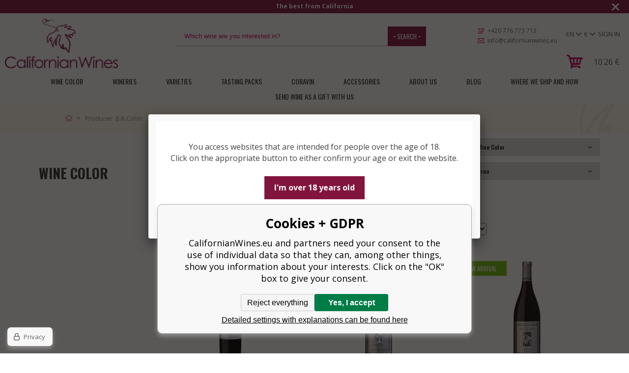

--- FILE ---
content_type: text/html; charset=utf-8
request_url: https://www.californianwines.eu/b.r.cohn/
body_size: 13442
content:
<!DOCTYPE html><html lang="en"><head prefix="og: http://ogp.me/ns# fb: http://ogp.me/ns/fb#"><meta name="author" content="CalifornianWines.eu" data-binargon="{&quot;fce&quot;:&quot;3&quot;, &quot;id&quot;:&quot;6&quot;, &quot;menaId&quot;:&quot;2&quot;, &quot;menaName&quot;:&quot;€&quot;, &quot;languageCode&quot;:&quot;en-US&quot;, &quot;skindir&quot;:&quot;californianwines&quot;, &quot;cmslang&quot;:&quot;2&quot;, &quot;langiso&quot;:&quot;en&quot;, &quot;skinversion&quot;:1768899844, &quot;zemeProDoruceniISO&quot;:&quot;GB&quot;}"><meta name="robots" content="index, follow, max-snippet:-1, max-image-preview:large"><meta http-equiv="content-type" content="text/html; charset=utf-8"><meta property="og:url" content="https://www.californianwines.eu/b.r.cohn/"/><meta property="og:site_name" content="https://www.californianwines.eu"/><meta property="og:description" content="The founder of the winery is the famous musician and manager of the Rock-n-roll band Doobie Brothers, Bruce Cohn, who moved to Sonoma County with his"/><meta property="og:title" content="B.R.Cohn"/><link rel="alternate" href="https://www.californianwines.cz/b.r.cohn/" hreflang="cs-CZ" /><link rel="alternate" href="https://www.californianwines.eu/b.r.cohn/" hreflang="en-US" /><link rel="alternate" href="https://www.californianwines.de/b.r.cohn/" hreflang="de-DE" /><meta name="description" content="The founder of the winery is the famous musician and manager of the Rock-n-roll band Doobie Brothers, Bruce Cohn, who moved to Sonoma County with his">
<meta name="keywords" content="B.R.Cohn">
<meta name="audience" content="all"><meta name="facebook-domain-verification" content="up9qz7rv04yrw05xrh19izarvwx3uj">
<link rel="canonical" href="https://www.californianwines.eu/b.r.cohn/?page="><link rel="alternate" href="https://www.californianwines.eu/publicdoc/rss_atom_en.xml" type="application/atom+xml" title="CalifornianWines.eu - The Best from California (https://www.californianwines.eu)" ><link rel="shortcut icon" href="https://www.californianwines.eu/favicon.ico" type="image/x-icon">
			<title>B.R.Cohn - CalifornianWines.eu</title><link rel="stylesheet" href="/skin/version-1768899844/californianwines/css-obecne.css" type="text/css"><link rel="stylesheet" href="/skin/version-1768899844/californianwines/css-obecne-varianta-purple.css" type="text/css"><link rel="stylesheet" href="https://www.californianwines.eu/skin/californianwines/fancybox/jquery.fancybox.css" type="text/css" media="screen"><meta name="viewport" content="width=device-width, initial-scale=1, user-scalable=yes"><link href="https://fonts.googleapis.com/css?family=Open+Sans:400,700,600,300,800&amp;subset=latin-ext,latin" rel="stylesheet" type="text/css"><link href="https://fonts.googleapis.com/css?family=Oswald:400,300,700&amp;subset=latin,latin-ext" rel="stylesheet" type="text/css"><link href="https://fonts.googleapis.com/css?family=Kaushan+Script&amp;ubset=latin,latin-ext" rel="stylesheet" type="text/css"><script src="https://www.vivino.com/external/vivino-widgets.js" type="text/javascript" async="true"></script><!--commonTemplates_head--><script data-binargon="commonGTAG (zalozeni gtag dataLayeru - dela se vzdy)">
			window.dataLayer = window.dataLayer || [];
			function gtag(){dataLayer.push(arguments);}
			gtag("js",new Date());
		</script><script data-binargon="commonGTAG (consents default)">
			gtag("consent","default",{
				"functionality_storage":"denied",
				"security_storage":"denied",
				"analytics_storage":"denied",
				"ad_storage":"denied",
				"personalization_storage":"denied",
				"ad_personalization":"denied",
				"ad_user_data":"denied",
				"wait_for_update":500
			});
		</script><script data-binargon="commonGTAG (consents update)">
			gtag("consent","update",{
				"functionality_storage":"denied",
				"security_storage":"denied",
				"analytics_storage":"denied",
				"ad_storage":"denied",
				"personalization_storage":"denied",
				"ad_personalization":"denied",
				"ad_user_data":"denied"
			});
		</script><script data-binargon="commonGTAG (GA4)" async="true" src="https://www.googletagmanager.com/gtag/js?id=G-EGF6EB4F37"></script><script data-binargon="commonGTAG (GA4)">
				gtag("config","G-EGF6EB4F37",{
					"send_page_view":false
				});
			</script><script data-binargon="commonGTAG (Google Ads)" async="true" src="https://www.googletagmanager.com/gtag/js?id=AW-637412926"></script><script data-binargon="commonGTAG (Google Ads)">
				gtag("config","AW-637412926",{});
			</script><script data-binargon="commonGTAG (data stranky)">
			gtag("set",{
				"currency":"EUR",
				"linker":{
					"domains":["https://www.californianwines.cz/","https://www.californianwines.eu/","https://www.californianwines.de/"],
					"decorate_forms": false
				}
			});

			
			gtag("event","page_view",{
				"ecomm_category":"B.R.Cohn","pagetype":"other","ecomm_pagetype":"other","dynx_pagetype":"other"
			});

			
				gtag("event","view_item_list",{
					"items":[{
						"brand":"B.R.Cohn",
						"category":"B.R.Cohn",
						"google_business_vertical":"retail",
						"id":"0781",
						"list_position":1,
						"name":"",
						"price":29.32,
						"quantity":1
					},{
						"brand":"B.R.Cohn",
						"category":"B.R.Cohn",
						"google_business_vertical":"retail",
						"id":"1813",
						"list_position":2,
						"name":"",
						"price":23.62,
						"quantity":1
					},{
						"brand":"B.R.Cohn",
						"category":"B.R.Cohn",
						"google_business_vertical":"retail",
						"id":"1091",
						"list_position":3,
						"name":"",
						"price":28.5,
						"quantity":1
					}]
				});
			</script><!--EO commonTemplates_head--></head><body class="cmsBody"><div class="infobar" id="js-infobar" style="--infobar_bg:#81153f;"><div class="infobar__container container"><div class="infobar__content content js-carousel-track" style="--infobar_count:2;"><div class="infobar__item js-carousel-item"><p><span style="color: #ffffff;"><strong>The best from California</strong></span></p></div><div class="infobar__item js-carousel-item"><p><span style="color: #ffffff;"><strong>Shipping to all European countries  | Free delivery on orders over €250</strong></span></p></div></div></div><div class="infobar__close" id="js-infobar-close" onclick="document.getElementById('js-infobar').style.display = 'none';fetch(`${window.location.origin}/?wtemp_infobarHidden=1`);"></div></div><div id="popUpWindowAge"><div class="ageDescription">You access websites that are intended for people over the age of 18. <br> Click on the appropriate button to either confirm your age or exit the website.</div><span id="ageClose">I'm over 18 years old</span><br></div><header class="header"><div class="header__logoContainer"><a class="logo logo--custom logo--default" href="https://www.californianwines.eu/" title="CalifornianWines.eu" role="banner" style="background-image: url(https://www.californianwines.eu/imgcache/9/8/skin-californianwines-logo-2_235_-1_9518.png);"></a></div><div class="header__wrapper"><div class="header__topContainer"><div class="header__topContainer-item js-international-toggle"><div class="header__topContainer-item-selected">en</div><div class="header__topContainer-item-options js-international-options"><a class="header__topContainer-item-option" href="https://www.californianwines.cz/b.r.cohn/">cz</a><a class="header__topContainer-item-option" href="https://www.californianwines.de/b.r.cohn/">de</a></div></div><div class="header__topContainer-item js-international-toggle"><div class="header__topContainer-item-selected">€</div><div class="header__topContainer-item-options js-international-options"><a class="header__topContainer-item-option" href="https://www.californianwines.eu/b.r.cohn/?mena=1">Kč</a><a class="header__topContainer-item-option" href="https://www.californianwines.eu/b.r.cohn/?mena=4">DKK</a><a class="header__topContainer-item-option" href="https://www.californianwines.eu/b.r.cohn/?mena=5">CHF</a><a class="header__topContainer-item-option" href="https://www.californianwines.eu/b.r.cohn/?mena=6">GBP</a><a class="header__topContainer-item-option" href="https://www.californianwines.eu/b.r.cohn/?mena=8">NOK</a><a class="header__topContainer-item-option" href="https://www.californianwines.eu/b.r.cohn/?mena=9">PLN</a><a class="header__topContainer-item-option" href="https://www.californianwines.eu/b.r.cohn/?mena=10">SEK</a><a class="header__topContainer-item-option" href="https://www.californianwines.eu/b.r.cohn/?mena=11">$</a></div></div><div class="header__topContainer-item header__topContainer-item--noArrow js-international-toggle"><div class="header__topContainer-selected">Sign in</div><div class="login__hidden js-international-options"><form method="post" action="https://www.californianwines.eu/b.r.cohn/"><input type="hidden" name="loging" value="1"><label>Login</label><input type="text" name="log_new" value=""><label>Password</label><input type="password" name="pass_new" value=""><input type="submit" value="• Sign in •"><a href="https://www.californianwines.eu/registration/" class="registrace-uzivatele">• Register •</a></form><a class="login__href" href="https://www.californianwines.eu/login/">Forgotten password</a><div class="login__hidden__socials"><a href="https://www.californianwines.cz/libs/commonLogin/google.php" title="google login" class="user-bar__row__button btn google">Google login</a><a href="https://www.californianwines.cz/libs/commonLogin/seznam.php" title="seznam login" class="user-bar__row__button btn seznam">Seznam login</a></div></div></div><div class="header__centerBlock"></div><div class="header__searchContainer"><form class="search search--default" action="https://www.californianwines.eu/search/" method="post" role="search" id="js-search-form" data-mobile-id="search"><div class="search__container search__container--default"><input type="hidden" name="send" value="1"><input type="hidden" name="listpos" value="0"><input class="search__input search__input--default" type="text" name="as_search" placeholder="Which wine are you interested in?" autocomplete="off" id="js-search-input"><button class="search__button search__button--default" type="submit">
				• Search •
			</button></div></form></div><div class="header__contact"><a class="header__contact-item header__contact-item--phone ico_phone" href="tel:+420%20776%20773%20713">+420 776 773 713</a><a class="header__contact-item header__contact-item--mail ico_mail" href="mailto:info@californianwines.eu">info@californianwines.eu</a></div><div class="header__internationalContainer" data-mobile-id="menu"><div class="header__international"><div class="header__international-item js-international-toggle" data-title="Language:"><div class="header__international-selected">en</div><div class="header__international-options js-international-options"><a class="header__international-option" href="https://www.californianwines.cz/b.r.cohn/">cz</a><a class="header__international-option" href="https://www.californianwines.de/b.r.cohn/">de</a></div></div><div class="header__international-item js-international-toggle" data-title="Currency:"><div class="header__international-selected">€</div><div class="header__international-options js-international-options"><a class="header__international-option" href="https://www.californianwines.eu/b.r.cohn/?mena=1">Kč</a><a class="header__international-option" href="https://www.californianwines.eu/b.r.cohn/?mena=4">DKK</a><a class="header__international-option" href="https://www.californianwines.eu/b.r.cohn/?mena=5">CHF</a><a class="header__international-option" href="https://www.californianwines.eu/b.r.cohn/?mena=6">GBP</a><a class="header__international-option" href="https://www.californianwines.eu/b.r.cohn/?mena=8">NOK</a><a class="header__international-option" href="https://www.californianwines.eu/b.r.cohn/?mena=9">PLN</a><a class="header__international-option" href="https://www.californianwines.eu/b.r.cohn/?mena=10">SEK</a><a class="header__international-option" href="https://www.californianwines.eu/b.r.cohn/?mena=11">$</a></div></div><div class="header__international-item header__international-item--noArrow js-international-toggle"><div class="header__international-selected">Sign in</div><div class="login__hidden js-international-options"><form method="post" action="https://www.californianwines.eu/b.r.cohn/"><input type="hidden" name="loging" value="1"><label>Login</label><input type="text" name="log_new" value=""><label>Password</label><input type="password" name="pass_new" value=""><input type="submit" value="• Sign in •"><a href="https://www.californianwines.eu/registration/" class="registrace-uzivatele">• Register •</a></form><a class="login__href" href="https://www.californianwines.eu/login/">Forgotten password</a><div class="login__hidden__socials"><a href="https://www.californianwines.cz/libs/commonLogin/google.php" title="google login" class="user-bar__row__button btn google">Google login</a><a href="https://www.californianwines.cz/libs/commonLogin/seznam.php" title="seznam login" class="user-bar__row__button btn seznam">Seznam login</a></div></div></div></div></div></div><div class="header__bottomContainer"><div class="header__cartContainer" id="js-cart-dropdown-hover"><div class="header__mobileToggle header__mobileToggle--search ico_search js-mobile-toggle" data-item="search"></div><div class="header__mobileToggle header__mobileToggle--menu ico_menu js-mobile-toggle" data-item="menu"></div><a class="header__cart ico_cart" href="https://www.californianwines.eu/cart/?wtemp_krok=1"><div class="header__cart-sum"><span class="cenaProduktuS">10.26</span> <span class="header__cart-currency">€</span></div></a><section class="cartDropdown" id="js-cart-dropdown"><div class="cartDropdown__container"><div class="cartDropdown__items"><div class="cartDropdown__item"><div class="cartDropdown__left"><a href="https://www.californianwines.eu/?detail=" title="Customs clearance fee"><img class="cartDropdown__image" src="https://www.californianwines.eu/?sizex=75&amp;sizey=75" alt=""></a></div><div class="cartDropdown__center"><a class="cartDropdown__name" href="https://www.californianwines.eu/?detail=" title="Customs clearance fee">Customs clearance fee</a><div class="cartDropdown__amount"><div class="cartDropdown__minus produktPocetKusuMinus" data-kosikid="0"></div><input class="cartDropdown__amountInput" name="ks_0" value="1" type="text" autocomplete="off"><div class="cartDropdown__plus produktPocetKusuPlus" data-kosikid="0"></div></div></div><div class="cartDropdown__right"><a class="cartDropdown__remove" href="https://www.californianwines.eu/b.r.cohn/?delkosik2=1&amp;id_0=on'"></a><div class="cartDropdown__price"><span class="produkt " data-kosikid="0">10.26</span> €</div></div></div></div><div class="cartDropdown__total">Total price <span class="cartDropdown__totalPrice"><span class="cenaProduktuS">10.26</span> €</span></div></div><a class="cartDropdown__button" href="https://www.californianwines.eu/checkout/?wtemp_krok=1">Go to cart</a></section></div></div></div></header><div class="header__menuContainer"><nav class="header__menu"><div class="header__menu-item"><a class="header__menu-link" href="https://www.californianwines.eu/wine-color/">Wine Color</a><div class="header__menu-submenu"><a class="header__menu-subcategory" href="https://www.californianwines.eu/wine-color/white/">White</a><a class="header__menu-subcategory" href="https://www.californianwines.eu/wine-color/red/">Red</a><a class="header__menu-subcategory" href="https://www.californianwines.eu/wine-color/orange/">Orange</a><a class="header__menu-subcategory" href="https://www.californianwines.eu/wine-color/rose/">Rosé</a><a class="header__menu-subcategory" href="https://www.californianwines.eu/wine-color/sparkling/">Sparkling</a></div></div><div class="header__menu-item"><a class="header__menu-link" href="https://www.californianwines.eu/wineries/">Wineries</a><div class="header__menu-submenu"><a class="header__menu-subcategory" href="https://www.californianwines.eu/wineries/abreu-vineyards/">Abreu Vineyards</a><a class="header__menu-subcategory" href="https://www.californianwines.eu/wineries/ad-vivum-cellars/">Ad Vivum Cellars</a><a class="header__menu-subcategory" href="https://www.californianwines.eu/wineries/adulation-winery/">Adulation Winery</a><a class="header__menu-subcategory" href="https://www.californianwines.eu/wineries/amuse-bouche/">Amuse Bouche</a><a class="header__menu-subcategory" href="https://www.californianwines.eu/wineries/andrew/">Andrew</a><a class="header__menu-subcategory" href="https://www.californianwines.eu/wineries/angels-and-cowboys/">Angels and Cowboys</a><a class="header__menu-subcategory" href="https://www.californianwines.eu/wineries/au-sommet/">Au Sommet</a><a class="header__menu-subcategory" href="https://www.californianwines.eu/wineries/aubert/">Aubert</a><a class="header__menu-subcategory" href="https://www.californianwines.eu/wineries/austin/">Austin</a><a class="header__menu-subcategory" href="https://www.californianwines.eu/wineries/austin-hope/">Austin Hope</a><a class="header__menu-subcategory" href="https://www.californianwines.eu/wineries/axr-winery/">AXR Winery</a><a class="header__menu-subcategory" href="https://www.californianwines.eu/wineries/b-r-cohn/">B.R.Cohn</a><a class="header__menu-subcategory" href="https://www.californianwines.eu/wineries/baca-wines/">Baca Wines</a><a class="header__menu-subcategory" href="https://www.californianwines.eu/wineries/beaulieu-vineyard/">Beaulieu Vineyard</a><a class="header__menu-subcategory" href="https://www.californianwines.eu/wineries/bella-union/">Bella Union</a><a class="header__menu-subcategory" href="https://www.californianwines.eu/wineries/belle-glos/">Belle Glos</a><a class="header__menu-subcategory" href="https://www.californianwines.eu/wineries/blindfold/">Blindfold</a><a class="header__menu-subcategory" href="https://www.californianwines.eu/wineries/block-nine/">Block Nine</a><a class="header__menu-subcategory" href="https://www.californianwines.eu/wineries/blue-rock-winery/">Blue Rock Winery</a><a class="header__menu-subcategory" href="https://www.californianwines.eu/wineries/bond/">Bond</a><a class="header__menu-subcategory" href="https://www.californianwines.eu/wineries/bonny-doon-vineyard/">Bonny Doon Vineyard</a><a class="header__menu-subcategory" href="https://www.californianwines.eu/wineries/bread-butter/">Bread &amp; Butter</a><a class="header__menu-subcategory" href="https://www.californianwines.eu/wineries/ca-momi-winery/">Ca´Momi Winery</a><a class="header__menu-subcategory" href="https://www.californianwines.eu/wineries/cakebread-cellars/">Cakebread Cellars</a><a class="header__menu-subcategory" href="https://www.californianwines.eu/wineries/calera/">Calera</a><a class="header__menu-subcategory" href="https://www.californianwines.eu/wineries/calipaso-winery/">Calipaso Winery</a><a class="header__menu-subcategory" href="https://www.californianwines.eu/wineries/cannonball/">Cannonball</a><a class="header__menu-subcategory" href="https://www.californianwines.eu/wineries/canvasback/">Canvasback</a><a class="header__menu-subcategory" href="https://www.californianwines.eu/wineries/cardinale/">Cardinale</a><a class="header__menu-subcategory" href="https://www.californianwines.eu/wineries/cartlidge-browne/">Cartlidge &amp; Browne</a><a class="header__menu-subcategory" href="https://www.californianwines.eu/wineries/cline-cellars/">Cline Cellars</a><a class="header__menu-subcategory" href="https://www.californianwines.eu/wineries/clos-pegase-winery/">Clos Pegase Winery</a><a class="header__menu-subcategory" href="https://www.californianwines.eu/wineries/continuum-estate/">Continuum Estate</a><a class="header__menu-subcategory" href="https://www.californianwines.eu/wineries/copper-bear-wines/">Copper Bear Wines</a><a class="header__menu-subcategory" href="https://www.californianwines.eu/wineries/cosentino-winery/">Cosentino Winery</a><a class="header__menu-subcategory" href="https://www.californianwines.eu/wineries/coup-de-foudre/">Coup de Foudre</a><a class="header__menu-subcategory" href="https://www.californianwines.eu/wineries/crossroads-by-rudd-1/">Crossroads by Rudd</a><a class="header__menu-subcategory" href="https://www.californianwines.eu/wineries/cycles-gladiator/">Cycles Gladiator</a><a class="header__menu-subcategory" href="https://www.californianwines.eu/wineries/dalla-valle-vineyards/">Dalla Valle Vineyards</a><a class="header__menu-subcategory" href="https://www.californianwines.eu/wineries/daou-vineyards/">Daou Vineyards </a><a class="header__menu-subcategory" href="https://www.californianwines.eu/wineries/david-arthur-vineyards/">David Arthur Vineyards</a><a class="header__menu-subcategory" href="https://www.californianwines.eu/wineries/davis-bynum/">Davis Bynum</a><a class="header__menu-subcategory" href="https://www.californianwines.eu/wineries/decoy/">Decoy</a><a class="header__menu-subcategory" href="https://www.californianwines.eu/wineries/domaine-carneros/">Domaine Carneros</a><a class="header__menu-subcategory" href="https://www.californianwines.eu/wineries/domaine-curry/">Domaine Curry</a><a class="header__menu-subcategory" href="https://www.californianwines.eu/wineries/dolce/">Dolce</a><a class="header__menu-subcategory" href="https://www.californianwines.eu/wineries/duckhorn-vineyards/">Duckhorn Vineyards</a><a class="header__menu-subcategory" href="https://www.californianwines.eu/wineries/dumol/">DuMOL</a><a class="header__menu-subcategory" href="https://www.californianwines.eu/wineries/edmeades/">Edmeades</a><a class="header__menu-subcategory" href="https://www.californianwines.eu/wineries/educated-guess/">Educated Guess</a><a class="header__menu-subcategory" href="https://www.californianwines.eu/wineries/eisele-vineyard/">Eisele Vineyard</a><a class="header__menu-subcategory" href="https://www.californianwines.eu/wineries/enroute/">EnRoute</a><a class="header__menu-subcategory" href="https://www.californianwines.eu/wineries/far-niente/">Far Niente</a><a class="header__menu-subcategory" href="https://www.californianwines.eu/wineries/faust-wines/">Faust Wines</a><a class="header__menu-subcategory" href="https://www.californianwines.eu/wineries/favia-wines/">Favia Wines</a><a class="header__menu-subcategory" href="https://www.californianwines.eu/wineries/frog-s-leap/">Frog´s Leap</a><a class="header__menu-subcategory" href="https://www.californianwines.eu/wineries/gabrielle-ashley/">Gabrielle Ashley</a><a class="header__menu-subcategory" href="https://www.californianwines.eu/wineries/girard-winery/">Girard Winery</a><a class="header__menu-subcategory" href="https://www.californianwines.eu/wineries/gloria-ferrer/">Gloria Ferrer</a><a class="header__menu-subcategory" href="https://www.californianwines.eu/wineries/goldeneye/">Goldeneye</a><a class="header__menu-subcategory" href="https://www.californianwines.eu/wineries/grgich-hills-estate/">Grgich Hills Estate</a><a class="header__menu-subcategory" href="https://www.californianwines.eu/wineries/groth/">Groth</a><a class="header__menu-subcategory" href="https://www.californianwines.eu/wineries/grounded-wine-co/">Grounded Wine Co.</a><a class="header__menu-subcategory" href="https://www.californianwines.eu/wineries/hall-wines/">Hall Wines</a><a class="header__menu-subcategory" href="https://www.californianwines.eu/wineries/harlan-estate/">Harlan Estate</a><a class="header__menu-subcategory" href="https://www.californianwines.eu/wineries/hendry-ranch-winery/">Hendry Ranch Winery</a><a class="header__menu-subcategory" href="https://www.californianwines.eu/wineries/hoopes-vineyard/">Hoopes Vineyard</a><a class="header__menu-subcategory" href="https://www.californianwines.eu/wineries/hope-family-wines/">Hope Family Wines</a><a class="header__menu-subcategory" href="https://www.californianwines.eu/wineries/house-of-cards-wines/">House of Cards Wines</a><a class="header__menu-subcategory" href="https://www.californianwines.eu/wineries/chappellet-vineyard-1/">Chappellet Vineyard</a><a class="header__menu-subcategory" href="https://www.californianwines.eu/wineries/chateau-montelena-winery/">Chateau Montelena Winery</a><a class="header__menu-subcategory" href="https://www.californianwines.eu/wineries/cherry-pie-wines/">Cherry Pie Wines</a><a class="header__menu-subcategory" href="https://www.californianwines.eu/wineries/chimney-rock/">Chimney Rock</a><a class="header__menu-subcategory" href="https://www.californianwines.eu/wineries/chronic-cellars/">Chronic Cellars</a><a class="header__menu-subcategory" href="https://www.californianwines.eu/wineries/inglenook/">Inglenook</a><a class="header__menu-subcategory" href="https://www.californianwines.eu/wineries/jacuzzi-family-vineyards/">Jacuzzi Family Vineyards</a><a class="header__menu-subcategory" href="https://www.californianwines.eu/wineries/jayson/">Jayson</a><a class="header__menu-subcategory" href="https://www.californianwines.eu/wineries/jordan-winery/">Jordan Winery</a><a class="header__menu-subcategory" href="https://www.californianwines.eu/wineries/joseph-phelps-vineyards/">Joseph Phelps Vineyards</a><a class="header__menu-subcategory" href="https://www.californianwines.eu/wineries/justin-vineyards-winery/">Justin Vineyards &amp; Winery </a><a class="header__menu-subcategory" href="https://www.californianwines.eu/wineries/kamen-estate-wines/">Kamen Estate Wines</a><a class="header__menu-subcategory" href="https://www.californianwines.eu/wineries/kendall-jackson/">Kendall-Jackson</a><a class="header__menu-subcategory" href="https://www.californianwines.eu/wineries/kenefick-ranch-winery/">Kenefick Ranch Winery</a><a class="header__menu-subcategory" href="https://www.californianwines.eu/wineries/kistler-vineyards/">Kistler Vineyards</a><a class="header__menu-subcategory" href="https://www.californianwines.eu/wineries/kosta-browne/">Kosta Browne</a><a class="header__menu-subcategory" href="https://www.californianwines.eu/wineries/kunde-family-estate/">Kunde Family Estate</a><a class="header__menu-subcategory" href="https://www.californianwines.eu/wineries/la-crema/">La Crema</a><a class="header__menu-subcategory" href="https://www.californianwines.eu/wineries/la-sirena-winery/">La Sirena Winery</a><a class="header__menu-subcategory" href="https://www.californianwines.eu/wineries/lail-vineyards/">Lail Vineyards</a><a class="header__menu-subcategory" href="https://www.californianwines.eu/wineries/lander-jenkins-vineyards/">Lander Jenkins Vineyards</a><a class="header__menu-subcategory" href="https://www.californianwines.eu/wineries/landmark-vineyards/">Landmark Vineyards</a><a class="header__menu-subcategory" href="https://www.californianwines.eu/wineries/lapis-luna/">Lapis Luna</a><a class="header__menu-subcategory" href="https://www.californianwines.eu/wineries/leviathan-wines/">Leviathan Wines</a><a class="header__menu-subcategory" href="https://www.californianwines.eu/wineries/liberty-school/">Liberty School</a><a class="header__menu-subcategory" href="https://www.californianwines.eu/wineries/lokoya/">Lokoya</a><a class="header__menu-subcategory" href="https://www.californianwines.eu/wineries/long-meadow-ranch/">Long Meadow Ranch</a><a class="header__menu-subcategory" href="https://www.californianwines.eu/wineries/louis-m-martini-winery/">Louis M. Martini Winery</a><a class="header__menu-subcategory" href="https://www.californianwines.eu/wineries/mayacamas-vineyards/">Mayacamas Vineyards</a><a class="header__menu-subcategory" href="https://www.californianwines.eu/wineries/melka/">Melka</a><a class="header__menu-subcategory" href="https://www.californianwines.eu/wineries/mettler-family-vineyards/">Mettler Family Vineyards</a><a class="header__menu-subcategory" href="https://www.californianwines.eu/wineries/migration/">Migration</a><a class="header__menu-subcategory" href="https://www.californianwines.eu/wineries/michael-david-winery/">Michael David Winery</a><a class="header__menu-subcategory" href="https://www.californianwines.eu/wineries/mount-eden-vineyards/">Mount Eden Vineyards</a><a class="header__menu-subcategory" href="https://www.californianwines.eu/wineries/murrieta-s-well/">Murrieta’s Well</a><a class="header__menu-subcategory" href="https://www.californianwines.eu/wineries/nickel-nickel/">Nickel &amp; Nickel</a><a class="header__menu-subcategory" href="https://www.californianwines.eu/wineries/olivia-brion-winery/">Olivia Brion Winery</a><a class="header__menu-subcategory" href="https://www.californianwines.eu/wineries/omen/">Omen</a><a class="header__menu-subcategory" href="https://www.californianwines.eu/wineries/opus-one-winery/">Opus One Winery</a><a class="header__menu-subcategory" href="https://www.californianwines.eu/wineries/orin-swift/">Orin Swift</a><a class="header__menu-subcategory" href="https://www.californianwines.eu/wineries/overture/">Overture</a><a class="header__menu-subcategory" href="https://www.californianwines.eu/wineries/ovid/">OVID.</a><a class="header__menu-subcategory" href="https://www.californianwines.eu/wineries/pahlmeyer/">Pahlmeyer</a><a class="header__menu-subcategory" href="https://www.californianwines.eu/wineries/paraduxx/">Paraduxx</a><a class="header__menu-subcategory" href="https://www.californianwines.eu/wineries/patz-hall/">Patz &amp; Hall</a><a class="header__menu-subcategory" href="https://www.californianwines.eu/wineries/peter-franus-wines/">Peter Franus Wines</a><a class="header__menu-subcategory" href="https://www.californianwines.eu/wineries/peter-michael-winery/">Peter Michael Winery</a><a class="header__menu-subcategory" href="https://www.californianwines.eu/wineries/pharaohmoans-winery/">PharaohMoans Winery</a><a class="header__menu-subcategory" href="https://www.californianwines.eu/wineries/pine-ridge-vineyards/">Pine Ridge Vineyards</a><a class="header__menu-subcategory" href="https://www.californianwines.eu/wineries/post-beam/">Post &amp; Beam</a><a class="header__menu-subcategory" href="https://www.californianwines.eu/wineries/postmark/">Postmark</a><a class="header__menu-subcategory" href="https://www.californianwines.eu/wineries/priest-ranch-wines/">Priest Ranch Wines</a><a class="header__menu-subcategory" href="https://www.californianwines.eu/wineries/promontory/">Promontory</a><a class="header__menu-subcategory" href="https://www.californianwines.eu/wineries/quest/">Quest</a><a class="header__menu-subcategory" href="https://www.californianwines.eu/wineries/quilt-wines-1/">Quilt Wines</a><a class="header__menu-subcategory" href="https://www.californianwines.eu/wineries/quintessa/">Quintessa</a><a class="header__menu-subcategory" href="https://www.californianwines.eu/wineries/ridge-vineyards/">Ridge Vineyards</a><a class="header__menu-subcategory" href="https://www.californianwines.eu/wineries/richard-g-peterson-wines/">Richard G. Peterson Wines</a><a class="header__menu-subcategory" href="https://www.californianwines.eu/wineries/robert-mondavi-winery/">Robert Mondavi Winery</a><a class="header__menu-subcategory" href="https://www.californianwines.eu/wineries/rodney-strong-vineyards/">Rodney Strong Vineyards</a><a class="header__menu-subcategory" href="https://www.californianwines.eu/wineries/rombauer-vineyards/">Rombauer Vineyards</a><a class="header__menu-subcategory" href="https://www.californianwines.eu/wineries/roots-run-deep-winery/">Roots Run Deep Winery</a><a class="header__menu-subcategory" href="https://www.californianwines.eu/wineries/round-hill/">Round Hill</a><a class="header__menu-subcategory" href="https://www.californianwines.eu/wineries/rutherford-ranch-winery/">Rutherford Ranch Winery</a><a class="header__menu-subcategory" href="https://www.californianwines.eu/wineries/saintsbury/">Saintsbury</a><a class="header__menu-subcategory" href="https://www.californianwines.eu/wineries/scott-family-estate/">Scott Family Estate</a><a class="header__menu-subcategory" href="https://www.californianwines.eu/wineries/sean-minor/">Sean Minor</a><a class="header__menu-subcategory" href="https://www.californianwines.eu/wineries/seghesio-family-vineyards/">Seghesio Family Vineyards</a><a class="header__menu-subcategory" href="https://www.californianwines.eu/wineries/sequoia-grove-winery/">Sequoia Grove Winery</a><a class="header__menu-subcategory" href="https://www.californianwines.eu/wineries/shafer-vineyards/">Shafer Vineyards</a><a class="header__menu-subcategory" href="https://www.californianwines.eu/wineries/schrader-cellars/">Schrader Cellars</a><a class="header__menu-subcategory" href="https://www.californianwines.eu/wineries/schramsberg-vineyards/">Schramsberg Vineyards</a><a class="header__menu-subcategory" href="https://www.californianwines.eu/wineries/silver-oak-cellars/">Silver Oak Cellars</a><a class="header__menu-subcategory" href="https://www.californianwines.eu/wineries/silverado-vineyards/">Silverado Vineyards</a><a class="header__menu-subcategory" href="https://www.californianwines.eu/wineries/slo-down-wines/">Slo Down Wines</a><a class="header__menu-subcategory" href="https://www.californianwines.eu/wineries/smith-madrone-vineyards/">Smith-Madrone Vineyards</a><a class="header__menu-subcategory" href="https://www.californianwines.eu/wineries/sonoma-coast-vineyards/">Sonoma Coast Vineyards</a><a class="header__menu-subcategory" href="https://www.californianwines.eu/wineries/sonoma-cutrer-vineyards/">Sonoma-Cutrer Vineyards</a><a class="header__menu-subcategory" href="https://www.californianwines.eu/wineries/st-supery-estate-vineyards-winery/">St.Supéry Estate Vineyards &amp; Winery</a><a class="header__menu-subcategory" href="https://www.californianwines.eu/wineries/staglin-family-vineyard/">Staglin Family Vineyard</a><a class="header__menu-subcategory" href="https://www.californianwines.eu/wineries/stag-s-leap-wine-cellars/">Stag´s Leap Wine Cellars</a><a class="header__menu-subcategory" href="https://www.californianwines.eu/wineries/stewart-cellars/">Stewart Cellars</a><a class="header__menu-subcategory" href="https://www.californianwines.eu/wineries/tablas-creek-vineyard/">Tablas Creek Vineyard</a><a class="header__menu-subcategory" href="https://www.californianwines.eu/wineries/the-big-red-monster/">The Big Red Monster</a><a class="header__menu-subcategory" href="https://www.californianwines.eu/wineries/the-culprit-wine/">The Culprit Wine</a><a class="header__menu-subcategory" href="https://www.californianwines.eu/wineries/the-debate-wine/">The Debate Wine</a><a class="header__menu-subcategory" href="https://www.californianwines.eu/wineries/the-language-of-yes/">The Language of Yes</a><a class="header__menu-subcategory" href="https://www.californianwines.eu/wineries/the-prisoner-wine-co/">The Prisoner Wine Co.</a><a class="header__menu-subcategory" href="https://www.californianwines.eu/wineries/timeless/">Timeless</a><a class="header__menu-subcategory" href="https://www.californianwines.eu/wineries/tor/">TOR</a><a class="header__menu-subcategory" href="https://www.californianwines.eu/wineries/treana/">Treana</a><a class="header__menu-subcategory" href="https://www.californianwines.eu/wineries/tribunal-wines/">Tribunal Wines</a><a class="header__menu-subcategory" href="https://www.californianwines.eu/wineries/troublemaker/">Troublemaker</a><a class="header__menu-subcategory" href="https://www.californianwines.eu/wineries/twomey/">Twomey</a><a class="header__menu-subcategory" href="https://www.californianwines.eu/wineries/union-wine-company/">Union Wine Company</a><a class="header__menu-subcategory" href="https://www.californianwines.eu/wineries/verite/">Vérité</a><a class="header__menu-subcategory" href="https://www.californianwines.eu/wineries/vina-robles-vineyards/">Vina Robles Vineyards</a><a class="header__menu-subcategory" href="https://www.californianwines.eu/wineries/walt-wines/">Walt Wines</a><a class="header__menu-subcategory" href="https://www.californianwines.eu/wineries/wente-vineyards/">Wente Vineyards</a><a class="header__menu-subcategory" href="https://www.californianwines.eu/wineries/wolfgang-puck/">Wolfgang Puck</a><a class="header__menu-subcategory" href="https://www.californianwines.eu/wineries/689-cellars/">689 Cellars</a></div></div><div class="header__menu-item"><a class="header__menu-link" href="https://www.californianwines.eu/varieties/">Varieties</a><div class="header__menu-submenu"><a class="header__menu-subcategory" href="https://www.californianwines.eu/varieties/albarino/">Albarino</a><a class="header__menu-subcategory" href="https://www.californianwines.eu/varieties/aleatico/">Aleatico</a><a class="header__menu-subcategory" href="https://www.californianwines.eu/varieties/cabernet-franc/">Cabernet Franc</a><a class="header__menu-subcategory" href="https://www.californianwines.eu/varieties/cabernet-sauvignon/">Cabernet Sauvignon</a><a class="header__menu-subcategory" href="https://www.californianwines.eu/varieties/carignane/">Carignane</a><a class="header__menu-subcategory" href="https://www.californianwines.eu/varieties/gewurztraminer/">Gewurztraminer</a><a class="header__menu-subcategory" href="https://www.californianwines.eu/varieties/grenache/">Grenache</a><a class="header__menu-subcategory" href="https://www.californianwines.eu/varieties/grenache-blanc/">Grenache Blanc</a><a class="header__menu-subcategory" href="https://www.californianwines.eu/varieties/chardonnay/">Chardonnay</a><a class="header__menu-subcategory" href="https://www.californianwines.eu/varieties/malbec-1/">Malbec</a><a class="header__menu-subcategory" href="https://www.californianwines.eu/varieties/merlot/">Merlot</a><a class="header__menu-subcategory" href="https://www.californianwines.eu/varieties/mourvedre/">Mourvedre</a><a class="header__menu-subcategory" href="https://www.californianwines.eu/varieties/petite-sirah/">Petite Sirah</a><a class="header__menu-subcategory" href="https://www.californianwines.eu/varieties/petite-verdot/">Petit Verdot</a><a class="header__menu-subcategory" href="https://www.californianwines.eu/varieties/picpoul/">Picpoul</a><a class="header__menu-subcategory" href="https://www.californianwines.eu/varieties/pinot-gris/">Pinot Gris</a><a class="header__menu-subcategory" href="https://www.californianwines.eu/varieties/pinot-noir/">Pinot Noir</a><a class="header__menu-subcategory" href="https://www.californianwines.eu/varieties/primitivo/">Primitivo</a><a class="header__menu-subcategory" href="https://www.californianwines.eu/varieties/red-blend/">Red Blend</a><a class="header__menu-subcategory" href="https://www.californianwines.eu/varieties/riesling/">Riesling</a><a class="header__menu-subcategory" href="https://www.californianwines.eu/varieties/rose/">Rosé</a><a class="header__menu-subcategory" href="https://www.californianwines.eu/varieties/sauvignon-blanc/">Sauvignon Blanc</a><a class="header__menu-subcategory" href="https://www.californianwines.eu/varieties/semillon/">Semillon </a><a class="header__menu-subcategory" href="https://www.californianwines.eu/varieties/sparkling/">Sparkling</a><a class="header__menu-subcategory" href="https://www.californianwines.eu/varieties/sparkling-rose/">Sparkling Rosé</a><a class="header__menu-subcategory" href="https://www.californianwines.eu/varieties/syrah/">Syrah</a><a class="header__menu-subcategory" href="https://www.californianwines.eu/varieties/tempranillo/">Tempranillo</a><a class="header__menu-subcategory" href="https://www.californianwines.eu/varieties/viognier/">Viognier</a><a class="header__menu-subcategory" href="https://www.californianwines.eu/varieties/white-blend/">White Blend</a><a class="header__menu-subcategory" href="https://www.californianwines.eu/varieties/zinfandel/">Zinfandel</a></div></div><div class="header__menu-item"><a class="header__menu-link" href="https://www.californianwines.eu/tasting-packs/">Tasting Packs</a></div><div class="header__menu-item"><a class="header__menu-link" href="https://www.californianwines.eu/coravin/">Coravin</a></div><div class="header__menu-item"><a class="header__menu-link" href="https://www.californianwines.eu/accessories/">Accessories</a><div class="header__menu-submenu"><a class="header__menu-subcategory" href="https://www.californianwines.eu/accessories/wine-away/">Wine Away</a><a class="header__menu-subcategory" href="https://www.californianwines.eu/accessories/water-and-wines-puzzle/">Water and Wines Puzzle</a><a class="header__menu-subcategory" href="https://www.californianwines.eu/accessories/rewined-candles/">Rewined Candles</a></div></div><div class="header__menu-item"><a class="header__menu-link" href="https://www.californianwines.eu/about-us/">About Us</a></div><div class="header__menu-item"><a class="header__menu-link" href="https://www.californianwines.eu/blog">Blog</a></div><div class="header__menu-item"><a class="header__menu-link" href="https://www.californianwines.eu/where-we-ship-and-how/">Where we ship and how</a></div><div class="header__menu-item"><a class="header__menu-link" href="https://www.californianwines.eu/send-wine-as-a-gift-with-us/">Send wine as a gift with us</a></div></nav></div><div class="bg_breadcrumb group breadcrumb_fce_3"><ol class="common_breadcrumb"><li class="bread_li position_1"><a href="https://www.californianwines.eu/" title="" class="bread_href first"><span></span></a></li><li class="bread_li"><span><span class="bread_active">Producer 
									B.R.Cohn</span></span></li></ol></div><div class="group function_3"><aside class="left_column"><div class="toggle_categories">Category</div><section class="category_description group"><div class="description_text"><div class="group"><h1 class="category_heading">Wine Color</h1></div></div></section></aside><main class="main_content diffWide"><div class="filtersCenter"><form id="id_commonFilterParametru_id1_1" action="https://www.californianwines.eu/b.r.cohn/" method="post" class="commonFilterParametru commonFilterParametru_default" data-ajaxkatalog="filter"><input type="hidden" name="activateFilter2" value="1"><input type="hidden" name="justActivatedFilter" value="1"><input type="hidden" name="filterAreaCleaner[]" value="cena"><span data-paramid="cena" class="filterParam filterParam_range-multiple filterParam_systemId_cena filterParam_notactive"><span class="name name_range-multiple name_systemId_cena" data-paramid="cena">Price</span><span class="filterValues filterValues_range-multiple filterValues_systemId_cena" data-paramid="cena" data-count="1" title=""><span data-elementForRangeReplace="1" id="id_filtrId_id2_2" data-multiple="1" data-name1="as_minpri" data-name2="as_maxpri" data-value1="580" data-value2="720" data-min="580" data-max="720" data-currency="€" data-submitonchange="id_commonFilterParametru_id1_1"><input type="hidden" name="as_maxpri" value="720"><input type="range" name="as_minpri" min="580" max="720" value="580"></span></span></span><input type="hidden" name="filterAreaCleaner[]" value="vyrobce"><span data-paramid="vyrobce" class="filterParam filterParam_select filterParam_systemId_vyrobce filterParam_notactive"><span class="name name_select name_systemId_vyrobce" data-paramid="vyrobce">Winery</span><label for="id_filtrId_id3_3" data-paramid="vyrobce" data-value="" data-count="1" class="filterValue filterValue_select filterValue_systemId_vyrobce" title=""><select name="vyrobce[]" id="id_filtrId_id3_3" onchange="document.getElementById('id_commonFilterParametru_id1_1').submit()"><option value="" selected>Winery</option></select></label></span><input type="hidden" name="filterAreaCleaner[]" value="8,16,15,19,17,18"><span data-paramid="8" class="filterParam filterParam_select filterParam_systemId_graf-barva filterParam_notactive"><span class="name name_select name_systemId_graf-barva" data-paramid="8">Wine Color</span><label for="id_filtrId_id4_4" data-paramid="8" data-value="" data-count="1" class="filterValue filterValue_select filterValue_systemId_graf-barva" title=""><select name="fparam_8" id="id_filtrId_id4_4" onchange="document.getElementById('id_commonFilterParametru_id1_1').submit()"><option value="" selected>Wine Color</option><option value="Red">Red (2)</option><option value="White">White (1)</option></select></label></span><span data-paramid="16" class="filterParam filterParam_select filterParam_systemId_varietal filterParam_notactive"><span class="name name_select name_systemId_varietal" data-paramid="16">Dominating Varietal</span><label for="id_filtrId_id5_5" data-paramid="16" data-value="" data-count="1" class="filterValue filterValue_select filterValue_systemId_varietal" title=""><select name="fparam_16" id="id_filtrId_id5_5" onchange="document.getElementById('id_commonFilterParametru_id1_1').submit()"><option value="" selected>Dominating Varietal</option><option value="Cabernet Sauvignon">Cabernet Sauvignon (1)</option><option value="Chardonnay">Chardonnay (1)</option><option value="Pinot Noir">Pinot Noir (1)</option></select></label></span><span data-paramid="15" class="filterParam filterParam_select filterParam_systemId_appellation filterParam_notactive"><span class="name name_select name_systemId_appellation" data-paramid="15">Appellation (AVA)</span><label for="id_filtrId_id6_6" data-paramid="15" data-value="" data-count="1" class="filterValue filterValue_select filterValue_systemId_appellation" title=""><select name="fparam_15" id="id_filtrId_id6_6" onchange="document.getElementById('id_commonFilterParametru_id1_1').submit()"><option value="" selected>Appellation (AVA)</option><option value="North Coast">North Coast (2)</option><option value="Russian River Valley">Russian River Valley (1)</option></select></label></span><span data-paramid="19" class="filterParam filterParam_select filterParam_systemId_country filterParam_notactive"><span class="name name_select name_systemId_country" data-paramid="19">Area</span><label for="id_filtrId_id7_7" data-paramid="19" data-value="" data-count="1" class="filterValue filterValue_select filterValue_systemId_country" title=""><select name="fparam_19" id="id_filtrId_id7_7" onchange="document.getElementById('id_commonFilterParametru_id1_1').submit()"><option value="" selected>Area</option><option value="North Coast">North Coast (3)</option></select></label></span><span data-paramid="17" class="filterParam filterParam_select filterParam_systemId_vintage filterParam_notactive"><span class="name name_select name_systemId_vintage" data-paramid="17">Vintage</span><label for="id_filtrId_id8_8" data-paramid="17" data-value="" data-count="1" class="filterValue filterValue_select filterValue_systemId_vintage" title=""><select name="fparam_17" id="id_filtrId_id8_8" onchange="document.getElementById('id_commonFilterParametru_id1_1').submit()"><option value="" selected>Vintage</option><option value="2023">2023 (1)</option><option value="2021">2021 (1)</option><option value="2018">2018 (1)</option></select></label></span><span data-paramid="18" class="filterParam filterParam_select filterParam_systemId_bottle_size filterParam_notactive"><span class="name name_select name_systemId_bottle_size" data-paramid="18">Size</span><label for="id_filtrId_id9_9" data-paramid="18" data-value="" data-count="1" class="filterValue filterValue_select filterValue_systemId_bottle_size" title=""><select name="fparam_18" id="id_filtrId_id9_9" onchange="document.getElementById('id_commonFilterParametru_id1_1').submit()"><option value="" selected>Size</option><option value="750ml">750ml (3)</option></select></label></span></form></div><div class="sort"><span class="sort__title">Sort: </span><div class="categorySorting"><input type="radio" name="sortOption" id="sort-1" value="https://www.californianwines.eu/b.r.cohn/?sort=1" class="sort__radioValue__radioInput" onchange="location.href=$(this).val();" checked><label for="sort-1" class="sort__radioValue sort__radioValue--selected">By name ↑</label><input type="radio" name="sortOption" id="sort--1" value="https://www.californianwines.eu/b.r.cohn/?sort=-1" class="sort__radioValue" onchange="location.href=$(this).val();"><label for="sort--1" class="sort__radioValue">↓</label><input type="radio" name="sortOption" id="sort-2" value="https://www.californianwines.eu/b.r.cohn/?sort=2" class="sort__radioValue" onchange="location.href=$(this).val();"><label for="sort-2" class="sort__radioValue">By price ↑</label><input type="radio" name="sortOption" id="sort--2" value="https://www.californianwines.eu/b.r.cohn/?sort=-2" class="sort__radioValue" onchange="location.href=$(this).val();"><label for="sort--2" class="sort__radioValue">↓</label><input type="radio" name="sortOption" id="sort-4" value="https://www.californianwines.eu/b.r.cohn/?sort=4" class="sort__radioValue" onchange="location.href=$(this).val();"><label for="sort-4" class="sort__radioValue">By arrivals ↑</label><input type="radio" name="sortOption" id="sort--4" value="https://www.californianwines.eu/b.r.cohn/?sort=-4" class="sort__radioValue" onchange="location.href=$(this).val();"><label for="sort--4" class="sort__radioValue">↓</label></div><select onchange="location.href = $(this).val();" id="" class=""><option value="https://www.californianwines.eu/b.r.cohn/?listcnt=12" selected>12</option><option value="https://www.californianwines.eu/b.r.cohn/?listcnt=24">24</option><option value="https://www.californianwines.eu/b.r.cohn/?listcnt=36">36</option><option value="https://www.californianwines.eu/b.r.cohn/?listcnt=48">48</option></select></div><section class="category_products group"><article class="product extended"><div class="product_top"><div class="product_labels"></div><a class="image_wrap" title="B.R. Cohn Cabernet Sauvignon 2018" data-originalurl="https://www.californianwines.eu/imgcache/2/9/p0781-cs_200_240_94029.jpg" data-secondurl="https://www.californianwines.eu/?sizex=200&amp;sizey=240" href="https://www.californianwines.eu/b.r.-cohn-cabernet-sauvignon-2018/"><img class="product_image zooming" src="https://www.californianwines.eu/imgcache/2/9/p0781-cs_200_240_94029.jpg" width="200" height="240" alt="B.R. Cohn Cabernet Sauvignon 2018"><div class="product_description"><div class="crop">Beautifully elegant and soft Cab</div></div></a></div><a class="product_name" title="B.R. Cohn Cabernet Sauvignon 2018 750ml" href="https://www.californianwines.eu/b.r.-cohn-cabernet-sauvignon-2018/">B.R. Cohn Cabernet Sauvignon 2018 750ml</a><footer class="product_buy"><div class="buy_left"><div class="product_price"><span class="price">29.32</span> <span class="product_currency">€</span><span class="vat_incl"><span class="tax">VAT incl.</span></span></div><div class="product_availability"><div class="product_availability__info"><p><b>In Stock </b>- we have this goods on stock and we are sending it next business day, the latest </p> <p><b>Out of Stock </b>- goods is not on stock but will be usually in next 2 months. We will ship immediately after we receive the wine from USA</p></div><span class="green" style="color:green">in stock <span class="product_availability_pieces"> 32pcs</span></span></div></div><div class="buy_right"><form class="buy_form" action="https://www.californianwines.eu/b.r.cohn/" method="post"><input name="nakup" id="id_nakupProductId" type="hidden" value="1289"><input type="hidden" value="1" name="ks"><button class="product_button_buy ico_buy" type="submit"><span class="product_button_buy_circle"></span></button><div class="clr"></div></form></div></footer><div class="product__extendedInfo"><a href="https://www.californianwines.eu/b.r.cohn/?createfav=1289" class="product__extendedInfo__wineIco"></a>Pieces: 32pcs</div></article><article class="product extended"><div class="product_top"><div class="product_labels"><div class="product_label label_green">New Arrival</div></div><a class="image_wrap" title="White wine B.R. Cohn Chardonnay 2023" data-originalurl="https://www.californianwines.eu/imgcache/8/7/p1813-brcohn-ch-2016_200_240_922475.jpg" data-secondurl="https://www.californianwines.eu/?sizex=200&amp;sizey=240" href="https://www.californianwines.eu/b-r-cohn-chardonnay-2023-750ml/"><img class="product_image zooming" src="https://www.californianwines.eu/imgcache/8/7/p1813-brcohn-ch-2016_200_240_922475.jpg" width="200" height="240" alt="White wine B.R. Cohn Chardonnay 2023"><div class="product_description"><div class="crop">Beautiful and nicely aromatic Chardonnay</div></div></a></div><a class="product_name" title="B.R. Cohn Chardonnay 2023 750ml" href="https://www.californianwines.eu/b-r-cohn-chardonnay-2023-750ml/">B.R. Cohn Chardonnay 2023 750ml</a><footer class="product_buy"><div class="buy_left"><div class="product_price"><span class="price">23.62</span> <span class="product_currency">€</span><span class="vat_incl"><span class="tax">VAT incl.</span></span></div><div class="product_availability"><div class="product_availability__info"><p><b>In Stock </b>- we have this goods on stock and we are sending it next business day, the latest </p> <p><b>Out of Stock </b>- goods is not on stock but will be usually in next 2 months. We will ship immediately after we receive the wine from USA</p></div><span class="green" style="color:green">in stock <span class="product_availability_pieces"> 56pcs</span></span></div></div><div class="buy_right"><form class="buy_form" action="https://www.californianwines.eu/b.r.cohn/" method="post"><input name="nakup" id="id_nakupProductId" type="hidden" value="2486"><input type="hidden" value="1" name="ks"><button class="product_button_buy ico_buy" type="submit"><span class="product_button_buy_circle"></span></button><div class="clr"></div></form></div></footer><div class="product__extendedInfo"><a href="https://www.californianwines.eu/b.r.cohn/?createfav=2486" class="product__extendedInfo__wineIco"></a>Pieces: 56pcs</div></article><article class="product three_on_row extended"><div class="product_top"><div class="product_labels"><div class="product_label label_green">New Arrival</div></div><a class="image_wrap" title="Red wine B.R. Cohn Pinot Noir 2021" data-originalurl="https://www.californianwines.eu/imgcache/f/d/p1091-pinot_200_240_749964.jpg" data-secondurl="https://www.californianwines.eu/?sizex=200&amp;sizey=240" href="https://www.californianwines.eu/b.r.-cohn-pinot-noir-2021/"><img class="product_image zooming" src="https://www.californianwines.eu/imgcache/f/d/p1091-pinot_200_240_749964.jpg" width="200" height="240" alt="Red wine B.R. Cohn Pinot Noir 2021"><div class="product_description"><div class="crop">Really nice and elegant Pinot Noir</div></div></a></div><a class="product_name" title="B.R. Cohn Pinot Noir 2021 750ml" href="https://www.californianwines.eu/b.r.-cohn-pinot-noir-2021/">B.R. Cohn Pinot Noir 2021 750ml</a><footer class="product_buy"><div class="buy_left"><div class="product_price"><span class="price">28.5</span> <span class="product_currency">€</span><span class="vat_incl"><span class="tax">VAT incl.</span></span></div><div class="product_availability"><div class="product_availability__info"><p><b>In Stock </b>- we have this goods on stock and we are sending it next business day, the latest </p> <p><b>Out of Stock </b>- goods is not on stock but will be usually in next 2 months. We will ship immediately after we receive the wine from USA</p></div><span class="green" style="color:green">in stock <span class="product_availability_pieces"> 54pcs</span></span></div></div><div class="buy_right"><form class="buy_form" action="https://www.californianwines.eu/b.r.cohn/" method="post"><input name="nakup" id="id_nakupProductId" type="hidden" value="1610"><input type="hidden" value="1" name="ks"><button class="product_button_buy ico_buy" type="submit"><span class="product_button_buy_circle"></span></button><div class="clr"></div></form></div></footer><div class="product__extendedInfo"><a href="https://www.californianwines.eu/b.r.cohn/?createfav=1610" class="product__extendedInfo__wineIco"></a>Pieces: 54pcs</div></article></section><section class="control_panel group"><a class="cancel_filter_hidden" href="https://www.californianwines.eu/b.r.cohn/?cancelFilter=1">
					Reset Filtr •
				</a><div class="pages_area"></div></section></main></div><footer class="footer"><div class="common_wrap"><div class="footer__container"><div class="footer__column footer__column--1"><div class="footer__heading">Contacts</div><div class="footer__row"><div class="footer__icon footer__icon--phone"></div><a class="footer__boldLink" href="tel:+420%20776%20773%20713">+420 776 773 713</a></div><div class="footer__row"><div class="footer__icon footer__icon--mail"></div><a class="footer__boldLink" href="mailto:info@californianwines.eu">info@californianwines.eu</a></div><div class="footer__row"><div class="footer__icon footer__icon--facebook"></div><a class="footer__boldLink" href="https://www.facebook.com/californianwines.eu">Follow us on Facebook</a></div><div class="footer__row"><div class="footer__icon footer__icon--instagram"></div><a class="footer__boldLink" href="https://www.instagram.com/CalifornianWines_eu/">Follow us on Instagram</a></div><div class="footer__row"><div class="footer__icon footer__icon--tiktok"></div><a class="footer__boldLink" href="https://www.tiktok.com/@californianwines_eu">Follow us on Tik Tok</a></div></div><div class="footer__column footer__column--2"><div class="footer__heading">Useful information</div><ul class="textpages textpages--default"><li class="textpages__item"><a href="https://www.californianwines.eu/why-you-should-shop-with-us/" title="CalifornianWines.eu is a direct importer of California wines, which are a great passion for us. " class="textpages__link ">Why you should shop with us</a></li><li class="textpages__item textpages__item--wine-producers"><a href="https://www.californianwines.eu/our-wine-producers/" title="" class="textpages__link ">Our wine producers</a></li><li class="textpages__item textpages__item--contactCode"><a href="https://www.californianwines.eu/general-contacts/" title="General contacts" class="textpages__link ">General contacts</a></li><li class="textpages__item"><a href="https://www.californianwines.eu/service-to-our-customers/" title="Service to our customers" class="textpages__link ">Service to our customers</a></li><li class="textpages__item"><a href="https://www.californianwines.eu/frequently-asked-questions/" title="Frequently Asked Questions" class="textpages__link ">Frequently Asked Questions</a></li><li class="textpages__item"><a href="https://www.californianwines.eu/send-wine-as-a-gift-with-us/" title="Send wine as a gift with us" class="textpages__link ">Send wine as a gift with us</a></li></ul></div><div class="footer__column footer__column--3"><div class="footer__heading">All about shopping</div><ul class="textpages textpages--default"><li class="textpages__item"><a href="https://www.californianwines.eu/how-to-shop-with-us/" title="CalifornianWines.eu provides a perfect customer service and deliver great California wines to whole continental Europe, Switzerland and UK. " class="textpages__link ">How to shop with us</a></li><li class="textpages__item"><a href="https://www.californianwines.eu/registration/" title="Registration" class="textpages__link ">Registration</a></li><li class="textpages__item textpages__item--TXTOBCH"><a href="https://www.californianwines.eu/terms-and-conditions/" title="Terms and Conditions" class="textpages__link ">Terms and Conditions</a></li><li class="textpages__item"><a href="https://www.californianwines.eu/gdpr-privacy-policy-cookies-policy/" title="GDPR - Privacy Policy / Cookies Policy" class="textpages__link ">GDPR - Privacy Policy / Cookies Policy</a></li><li class="textpages__item"><a href="https://www.californianwines.eu/refund-and-returns-policy/" title="Refund and returns policy" class="textpages__link ">Refund and returns policy</a></li><li class="textpages__item"><a href="https://www.californianwines.eu/wholesale-horeca/" title="Wholesale / HoReCa" class="textpages__link ">Wholesale / HoReCa</a></li><li class="textpages__item"><a href="https://www.californianwines.eu/deliveries-for-yachts-super-yachts-river-and-ocean-cruises/" title="Deliveries for yachts, super yachts, river and ocean cruises" class="textpages__link ">Deliveries for yachts, super yachts, river and ocean cruises</a></li></ul></div><div class="footer__column footer__column--4"><div class="footer__heading">Newsletter</div><div class="footer__subheading">Special offers, discounts and news to your e-mail</div><section class="newsletter"><form class="newsletter__form" method="post" action="https://www.californianwines.eu/b.r.cohn/" id="js-newsletter"><input type="hidden" name="recaptchaResponse" id="recaptchaResponse"><input class="newsletter__input" type="email" name="enov" placeholder="Enter your email" required="true"><button class="newsletter__button" type="submit">
				• Subscribe to newsletter •
			</button></form></section></div></div></div><div class="footer__partners"><img class="footer__partner" src="https://www.californianwines.eu/skin/californianwines/images/img_paypal_logo.png" alt="" loading="lazy"><img class="footer__partner" src="https://www.californianwines.eu/skin/californianwines/svg/footerPayments.svg" alt="" loading="lazy"><img class="footer__partner" src="https://www.californianwines.eu/skin/californianwines/images/img_packeta.png" alt="" loading="lazy"><img class="footer__partner" src="https://www.californianwines.eu/skin/californianwines/images/img_ups_logo.png" alt="" loading="lazy"><img class="footer__partner" src="https://www.californianwines.eu/skin/californianwines/images/img_dhl_logo.png" alt="" loading="lazy"></div></footer><section class="copyright"><div class="footerEet"><div class="common_wrap">According to the law on the recording of sales, the seller is obliged to issue a receipt to the buyer. At the same time, he is obliged to record the received revenue online with the tax office; in the event of a technical failure, then at the latest within 48 hours.</div></div><div>Copyright © <span class="yellow">Californian Wines Export s.r.o. </span> 2026. All rights reserved  <a target="_blank" href="https://www.binargon.cz/eshop/" title="ecommerce solutions">Ecommerce solutions</a> <a target="_blank" title="ecommerce solutions" href="https://www.binargon.cz/">BINARGON.cz</a></div></section><div class="footer__captcha" id="binargonRecaptchaBadge"></div><script type="text/javascript" src="/admin/js/binargon.recaptchaBadge.js" async="true" defer></script><script type="text/javascript" src="/admin/js/index.php?load=jquery,jquery.fancybox.pack,forms,ajaxcontroll,slick,lazy.appelsiini,binargon.whisperer,binargon.scroller,jquery.cookie,montanus.select,montanus.checkboxes,binargon.pokladna"></script><script type="text/javascript" src="https://www.californianwines.eu/version-1768899842/indexjs_3_2_californianwines.js"></script><script type="text/javascript" src="https://www.californianwines.eu/skin/californianwines/parallax.min.js"></script><!--commonTemplates (začátek)--><script data-binargon="cSeznamScripty (obecny)" type="text/javascript" src="https://c.seznam.cz/js/rc.js"></script><script data-binargon="commonGoogleTagManager">
			(function(w,d,s,l,i){w[l]=w[l]||[];w[l].push({'gtm.start':
			new Date().getTime(),event:'gtm.js'});var f=d.getElementsByTagName(s)[0],
			j=d.createElement(s),dl=l!='dataLayer'?'&l='+l:'';j.async=true;j.src=
			'//www.googletagmanager.com/gtm.js?id='+i+dl;f.parentNode.insertBefore(j,f);
			})(window,document,'script',"dataLayer","GTM-WRDQ6359");
		</script><noscript data-binargon="commonGoogleTagManagerNoscript"><iframe src="https://www.googletagmanager.com/ns.html?id=GTM-WRDQ6359" height="0" width="0" style="display:none;visibility:hidden"></iframe></noscript><template data-binargon="commonPrivacyContainerStart (commonTrustedShops)" data-commonPrivacy="77"><script data-binargon="commonTrustedShops" type="text/javascript">
            (function () {

            var _tsid = 'XD32DA1664A752D239B2EFE381A14A344';

            _tsConfig = {
                'yOffset':'200',
                'variant':'reviews',
                'customElementId':'',
                'trustcardDirection':'',
                'customBadgeWidth':'',
                'customBadgeHeight':'',
                'disableResponsive':'false',
                'disableTrustbadge':'false'
            };

            var _ts = document.createElement('script');
            _ts.type = 'text/javascript';
            _ts.charset = 'utf-8';
            _ts.async = true;
            _ts.src = '//widgets.trustedshops.com/js/' + _tsid + '.js';

            var __ts = document.getElementsByTagName('script')[0];
            __ts.parentNode.insertBefore(_ts, __ts);

            })();

        </script></template><template data-binargon="commonPrivacyContainerStart (fb_facebook_pixel)" data-commonPrivacy="81"><script data-binargon="fb_facebook_pixel" defer>
			!function(f,b,e,v,n,t,s){if(f.fbq)return;n=f.fbq=function(){n.callMethod?
			n.callMethod.apply(n,arguments):n.queue.push(arguments)};if(!f._fbq)f._fbq=n;
			n.push=n;n.loaded=!0;n.version="2.0";n.queue=[];t=b.createElement(e);t.async=!0;
			t.src=v;s=b.getElementsByTagName(e)[0];s.parentNode.insertBefore(t,s)}(window,
			document,"script","//connect.facebook.net/en_US/fbevents.js");

			
			fbq("init", "1804298253068801");
			fbq("track", "PageView");


			
			fbq("track", "ViewContent", {
				"content_name": "B.R.Cohn","content_category": "B.R.Cohn"
			});

			</script></template><template data-binargon="commonPrivacyContainerStart (common_smartSuppLiveChat)" data-commonPrivacy="75"><script data-binargon="common_smartSuppLiveChat2019">
			var _smartsupp = _smartsupp || {};
			_smartsupp.key="8be5674e466604945944aa34f94d1de1098c27a3";
			_smartsupp.widget="widget";
			window.smartsupp||(function(d){
				var s,c,o=smartsupp=function(){ o._.push(arguments)};o._=[];
				s=d.getElementsByTagName('script')[0];c=d.createElement('script');
				c.type='text/javascript';c.charset='utf-8';c.async=true;
				c.src='//www.smartsuppchat.com/loader.js?';s.parentNode.insertBefore(c,s);
			})(document);
			
			smartsupp("language","en");
		</script></template><script data-binargon="common_json-ld (breadcrumb)" type="application/ld+json">{"@context":"http://schema.org","@type":"BreadcrumbList","itemListElement": [{"@type":"ListItem","position": 1,"item":{"@id":"https:\/\/www.californianwines.eu","name":"CalifornianWines.eu","image":""}},{"@type":"ListItem","position": 2,"item":{"@id":"https:\/\/www.californianwines.eu\/b.r.cohn\/","name":"B.R.Cohn","image":"https:\/\/www.californianwines.cz\/getimage.php?name=publicdoc\/br-cohn-logotype-winery-high-res.jpg"}}]}</script><link data-binargon="commonPrivacy (css)" href="/version-1768899841/libs/commonCss/commonPrivacy.css" rel="stylesheet" type="text/css" media="screen"><link data-binargon="commonPrivacy (preload)" href="/version-1768899844/admin/js/binargon.commonPrivacy.js" rel="preload" as="script"><template data-binargon="commonPrivacy (template)" class="js-commonPrivacy-scriptTemplate"><script data-binargon="commonPrivacy (data)">
				window.commonPrivacyDataLayer = window.commonPrivacyDataLayer || [];
        window.commonPrivacyPush = window.commonPrivacyPush || function(){window.commonPrivacyDataLayer.push(arguments);}
        window.commonPrivacyPush("souhlasy",[{"id":"61","systemId":"common_ecomail"},{"id":"75","systemId":"common_smartSuppLiveChat"},{"id":"77","systemId":"commonTrustedShops"},{"id":"81","systemId":"fb_facebook_pixel"},{"id":"85","systemId":"commonZbozi_data"},{"id":"86","systemId":"commonZbozi2016"},{"id":"90","systemId":"sjednoceneMereniKonverziSeznam"},{"id":"95","systemId":"gtag_functionality_storage"},{"id":"96","systemId":"gtag_security_storage"},{"id":"97","systemId":"gtag_analytics_storage"},{"id":"98","systemId":"gtag_ad_storage"},{"id":"99","systemId":"gtag_personalization_storage"},{"id":"100","systemId":"gtag_ad_personalization"},{"id":"101","systemId":"gtag_ad_user_data"}]);
        window.commonPrivacyPush("minimizedType",0);
				window.commonPrivacyPush("dataLayerVersion","0");
				window.commonPrivacyPush("dataLayerName","dataLayer");
				window.commonPrivacyPush("GTMversion",1);
      </script><script data-binargon="commonPrivacy (script)" src="/version-1768899844/admin/js/binargon.commonPrivacy.js" defer></script></template><div data-binargon="commonPrivacy" data-nosnippet="" class="commonPrivacy commonPrivacy--default commonPrivacy--bottom"><aside class="commonPrivacy__bar "><div class="commonPrivacy__header">Cookies + GDPR</div><div class="commonPrivacy__description">CalifornianWines.eu and partners need your consent to the use of individual data so that they can, among other things, show you information about your interests. Click on the "OK" box to give your consent.</div><div class="commonPrivacy__buttons "><button class="commonPrivacy__button commonPrivacy__button--disallowAll" type="button" onclick="window.commonPrivacyDataLayer = window.commonPrivacyDataLayer || []; window.commonPrivacyPush = window.commonPrivacyPush || function(){window.commonPrivacyDataLayer.push(arguments);}; document.querySelectorAll('.js-commonPrivacy-scriptTemplate').forEach(template=&gt;{template.replaceWith(template.content)}); window.commonPrivacyPush('denyAll');">Reject everything</button><button class="commonPrivacy__button commonPrivacy__button--allowAll" type="button" onclick="window.commonPrivacyDataLayer = window.commonPrivacyDataLayer || []; window.commonPrivacyPush = window.commonPrivacyPush || function(){window.commonPrivacyDataLayer.push(arguments);}; document.querySelectorAll('.js-commonPrivacy-scriptTemplate').forEach(template=&gt;{template.replaceWith(template.content)}); window.commonPrivacyPush('grantAll');">Yes, I accept</button><button class="commonPrivacy__button commonPrivacy__button--options" type="button" onclick="window.commonPrivacyDataLayer = window.commonPrivacyDataLayer || []; window.commonPrivacyPush = window.commonPrivacyPush || function(){window.commonPrivacyDataLayer.push(arguments);}; document.querySelectorAll('.js-commonPrivacy-scriptTemplate').forEach(template=&gt;{template.replaceWith(template.content)}); window.commonPrivacyPush('showDetailed');">Detailed settings with explanations can be found here</button></div></aside><aside onclick="window.commonPrivacyDataLayer = window.commonPrivacyDataLayer || []; window.commonPrivacyPush = window.commonPrivacyPush || function(){window.commonPrivacyDataLayer.push(arguments);}; document.querySelectorAll('.js-commonPrivacy-scriptTemplate').forEach(template=&gt;{template.replaceWith(template.content)}); window.commonPrivacyPush('showDefault');" class="commonPrivacy__badge"><img class="commonPrivacy__badgeIcon" src="https://i.binargon.cz/commonPrivacy/rgba(100,100,100,1)/privacy.svg" alt=""><div class="commonPrivacy__badgeText">Privacy</div></aside></div><!--commonTemplates (konec)--><script type="text/javascript">
					var binargon_onCommplete = binargon_onCommplete || [];
					binargon_onCommplete.push(function(){
						var binargonPokladna = new binargonPokladnaClass({
							"cenaCelkemBez":".cenaCelkemBez",
							"cenaCelkemS":".cenaCelkemS",
							"cenaProduktuBez":".cenaProduktuBez", 
							"cenaProduktuBez_node":".cenaProduktuBez_node",
							"cenaProduktuS":".cenaProduktuS",     
							"cenaProduktuS_node":".cenaProduktuS_node",	/* cena za produkty */
							"slevaCelkemBez":"#slevaCelkemBez",   
							"slevaCelkemBez_node":".slevaCelkemBez_node",
							"slevaCelkemS":".slevaCelkemS",      	
							"slevaCelkemS_node":".slevaCelkemS_node",
							"cenaProduktuSeSlevouBez": ".cenaProduktuSeSlevouBez",
							"cenaProduktuSeSlevouS": ".cenaProduktuSeSlevouS",	/* celkova sleva (slev.kupon, kredity...) */

							"dopravaS":"#dopravaS",        	
							"dopravaS_node":".dopravaS_node",		/* cena dopravy */

							"platbaS":"#platbaS",       			
							"platbaS_node":".platbaS_node",		/* cena platby */
							
							"dopravneS":"#dopravneS",  /* cena dopravneho */
							"dopravneS_node":"#dopravneS_node",
							
							"kosikpocet":".kosikpocet",       /* pocet polozek v kosiku */
							"kosikpocetpol":".kosikpocetpol", /* pocet kusu v kosiku */
							
							"onNewData": zmenaKosiku,
							
							"produkty":{
								"cenaBez":".produktCenaBez",
								"cenaS":".produktCenaS",
								"cenaCelkemBez":".produktCenaCelkemBez",
								"cenaCelkemS":".produktCenaCelkemS",
								"kusyPlus":".produktPocetKusuPlus",
								"kusyMinus":".produktPocetKusuMinus"
							}
						});
					});
				</script></body></html>


--- FILE ---
content_type: image/svg+xml
request_url: https://www.californianwines.eu/skin/californianwines/svg/footerPayments.svg
body_size: 6867
content:
<?xml version="1.0" encoding="UTF-8" standalone="no"?>
<svg
   xmlns:dc="http://purl.org/dc/elements/1.1/"
   xmlns:cc="http://creativecommons.org/ns#"
   xmlns:rdf="http://www.w3.org/1999/02/22-rdf-syntax-ns#"
   xmlns:svg="http://www.w3.org/2000/svg"
   xmlns="http://www.w3.org/2000/svg"
   width="346"
   height="52"
   viewBox="0 0 346 52"
   version="1.1"
   id="svg16">
  <metadata
     id="metadata22">
    <rdf:RDF>
      <cc:Work
         rdf:about="">
        <dc:format>image/svg+xml</dc:format>
        <dc:type
           rdf:resource="http://purl.org/dc/dcmitype/StillImage" />
        <dc:title></dc:title>
      </cc:Work>
    </rdf:RDF>
  </metadata>
  <defs
     id="defs20">
    <filter
       style="color-interpolation-filters:sRGB"
       id="filter1004">
      <feColorMatrix
         type="hueRotate"
         values="306"
         result="color1"
         id="feColorMatrix1000" />
      <feColorMatrix
         type="saturate"
         values="0"
         result="fbSourceGraphic"
         id="feColorMatrix1002" />
      <feColorMatrix
         result="fbSourceGraphicAlpha"
         in="fbSourceGraphic"
         values="0 0 0 -1 0 0 0 0 -1 0 0 0 0 -1 0 0 0 0 1 0"
         id="feColorMatrix1024" />
      <feColorMatrix
         id="feColorMatrix1026"
         type="hueRotate"
         values="306"
         result="color1"
         in="fbSourceGraphic" />
      <feColorMatrix
         id="feColorMatrix1028"
         type="saturate"
         values="0"
         result="color2" />
    </filter>
    <filter
       style="color-interpolation-filters:sRGB"
       id="filter998">
      <feColorMatrix
         type="hueRotate"
         values="306"
         result="color1"
         id="feColorMatrix994" />
      <feColorMatrix
         type="saturate"
         values="0"
         result="fbSourceGraphic"
         id="feColorMatrix996" />
      <feColorMatrix
         result="fbSourceGraphicAlpha"
         in="fbSourceGraphic"
         values="0 0 0 -1 0 0 0 0 -1 0 0 0 0 -1 0 0 0 0 1 0"
         id="feColorMatrix1018" />
      <feColorMatrix
         id="feColorMatrix1020"
         type="hueRotate"
         values="306"
         result="color1"
         in="fbSourceGraphic" />
      <feColorMatrix
         id="feColorMatrix1022"
         type="saturate"
         values="0"
         result="color2" />
    </filter>
    <filter
       style="color-interpolation-filters:sRGB"
       id="filter992">
      <feColorMatrix
         type="hueRotate"
         values="306"
         result="color1"
         id="feColorMatrix988" />
      <feColorMatrix
         type="saturate"
         values="0"
         result="fbSourceGraphic"
         id="feColorMatrix990" />
      <feColorMatrix
         result="fbSourceGraphicAlpha"
         in="fbSourceGraphic"
         values="0 0 0 -1 0 0 0 0 -1 0 0 0 0 -1 0 0 0 0 1 0"
         id="feColorMatrix1012" />
      <feColorMatrix
         id="feColorMatrix1014"
         type="hueRotate"
         values="306"
         result="color1"
         in="fbSourceGraphic" />
      <feColorMatrix
         id="feColorMatrix1016"
         type="saturate"
         values="0"
         result="color2" />
    </filter>
    <filter
       style="color-interpolation-filters:sRGB"
       id="filter986">
      <feColorMatrix
         type="hueRotate"
         values="306"
         result="color1"
         id="feColorMatrix982" />
      <feColorMatrix
         type="saturate"
         values="0"
         result="fbSourceGraphic"
         id="feColorMatrix984" />
      <feColorMatrix
         result="fbSourceGraphicAlpha"
         in="fbSourceGraphic"
         values="0 0 0 -1 0 0 0 0 -1 0 0 0 0 -1 0 0 0 0 1 0"
         id="feColorMatrix1006" />
      <feColorMatrix
         id="feColorMatrix1008"
         type="hueRotate"
         values="306"
         result="color1"
         in="fbSourceGraphic" />
      <feColorMatrix
         id="feColorMatrix1010"
         type="saturate"
         values="0"
         result="color2" />
    </filter>
    <filter
       height="1"
       width="1"
       y="0"
       x="0"
       style="color-interpolation-filters:sRGB"
       id="filter1004-4">
      <feColorMatrix
         type="hueRotate"
         values="306"
         result="color1"
         id="feColorMatrix1000-8" />
      <feColorMatrix
         type="saturate"
         values="0"
         result="fbSourceGraphic"
         id="feColorMatrix1002-2" />
      <feColorMatrix
         result="fbSourceGraphicAlpha"
         in="fbSourceGraphic"
         values="0 0 0 -1 0 0 0 0 -1 0 0 0 0 -1 0 0 0 0 1 0"
         id="feColorMatrix1024-2" />
      <feColorMatrix
         id="feColorMatrix1026-1"
         type="hueRotate"
         values="306"
         result="color1"
         in="fbSourceGraphic" />
      <feColorMatrix
         id="feColorMatrix1028-1"
         type="saturate"
         values="0"
         result="color2" />
    </filter>
    <filter
       height="1"
       width="1"
       y="0"
       x="0"
       style="color-interpolation-filters:sRGB"
       id="filter998-6">
      <feColorMatrix
         type="hueRotate"
         values="306"
         result="color1"
         id="feColorMatrix994-2" />
      <feColorMatrix
         type="saturate"
         values="0"
         result="fbSourceGraphic"
         id="feColorMatrix996-3" />
      <feColorMatrix
         result="fbSourceGraphicAlpha"
         in="fbSourceGraphic"
         values="0 0 0 -1 0 0 0 0 -1 0 0 0 0 -1 0 0 0 0 1 0"
         id="feColorMatrix1018-4" />
      <feColorMatrix
         id="feColorMatrix1020-1"
         type="hueRotate"
         values="306"
         result="color1"
         in="fbSourceGraphic" />
      <feColorMatrix
         id="feColorMatrix1022-6"
         type="saturate"
         values="0"
         result="color2" />
    </filter>
    <filter
       height="1"
       width="1"
       y="0"
       x="0"
       style="color-interpolation-filters:sRGB"
       id="filter992-0">
      <feColorMatrix
         type="hueRotate"
         values="306"
         result="color1"
         id="feColorMatrix988-1" />
      <feColorMatrix
         type="saturate"
         values="0"
         result="fbSourceGraphic"
         id="feColorMatrix990-9" />
      <feColorMatrix
         result="fbSourceGraphicAlpha"
         in="fbSourceGraphic"
         values="0 0 0 -1 0 0 0 0 -1 0 0 0 0 -1 0 0 0 0 1 0"
         id="feColorMatrix1012-9" />
      <feColorMatrix
         id="feColorMatrix1014-4"
         type="hueRotate"
         values="306"
         result="color1"
         in="fbSourceGraphic" />
      <feColorMatrix
         id="feColorMatrix1016-8"
         type="saturate"
         values="0"
         result="color2" />
    </filter>
    <filter
       height="1"
       width="1"
       y="0"
       x="0"
       style="color-interpolation-filters:sRGB"
       id="filter986-6">
      <feColorMatrix
         type="hueRotate"
         values="306"
         result="color1"
         id="feColorMatrix982-3" />
      <feColorMatrix
         type="saturate"
         values="0"
         result="fbSourceGraphic"
         id="feColorMatrix984-0" />
      <feColorMatrix
         result="fbSourceGraphicAlpha"
         in="fbSourceGraphic"
         values="0 0 0 -1 0 0 0 0 -1 0 0 0 0 -1 0 0 0 0 1 0"
         id="feColorMatrix1006-6" />
      <feColorMatrix
         id="feColorMatrix1008-3"
         type="hueRotate"
         values="306"
         result="color1"
         in="fbSourceGraphic" />
      <feColorMatrix
         id="feColorMatrix1010-8"
         type="saturate"
         values="0"
         result="color2" />
    </filter>
  </defs>
  <g
     transform="matrix(0.41092963,0,0,0.41092963,76.765921,3.8097988)"
     id="g14"
     style="opacity:0.57204303;filter:url(#filter986)">
    <rect
       y="0"
       x="0"
       id="rect2"
       style="fill:none"
       height="108"
       width="152.407" />
    <g
       id="g12">
      <rect
         id="rect4"
         style="fill:#ff5f00"
         height="56.6064"
         width="31.5"
         y="25.6968"
         x="60.411701" />
      <path
         id="path6"
         style="fill:#eb001b"
         transform="translate(-319.79649,-252)"
         d="m 382.20839,306 a 35.9375,35.9375 0 0 1 13.7499,-28.3032 36,36 0 1 0 0,56.6064 A 35.938,35.938 0 0 1 382.20839,306 Z" />
      <path
         id="path8"
         style="fill:#f79e1b"
         transform="translate(-319.79649,-252)"
         d="m 454.20349,306 a 35.99867,35.99867 0 0 1 -58.2452,28.3032 36.00518,36.00518 0 0 0 0,-56.6064 35.99867,35.99867 0 0 1 58.2452,28.3032 z" />
      <path
         id="path10"
         style="fill:#f79e1b"
         transform="translate(-319.79649,-252)"
         d="m 450.76889,328.3077 v -1.1589 h 0.4673 v -0.2361 h -1.1901 v 0.2361 h 0.4675 v 1.1589 z m 2.3105,0 v -1.3973 h -0.3648 l -0.41959,0.9611 -0.41971,-0.9611 h -0.365 v 1.3973 h 0.2576 v -1.054 l 0.3935,0.9087 h 0.2671 l 0.39351,-0.911 v 1.0563 z" />
    </g>
  </g>
  <path
     transform="matrix(2.5642198,0,0,2.5642198,-36.463626,-128.29117)"
     style="opacity:0.49247317;fill:#1a1f71;stroke-width:0.0774023;filter:url(#filter992)"
     d="m 86.748899,58.657985 c -0.01763,1.392705 1.241225,2.169905 2.189488,2.631998 0.974345,0.474168 1.301599,0.778205 1.297886,1.20214 -0.0074,0.648943 -0.777276,0.935255 -1.497742,0.9464 -1.257018,0.01951 -1.987778,-0.339332 -2.568836,-0.610785 l -0.452728,2.118742 c 0.582918,0.268742 1.662298,0.50304 2.781693,0.513256 2.627356,0 4.346309,-1.296957 4.355676,-3.307877 0.01024,-2.55204 -3.5301,-2.693377 -3.505947,-3.834136 0.0084,-0.345834 0.3384,-0.714968 1.061727,-0.808855 0.357913,-0.04737 1.346186,-0.08367 2.466514,0.432294 l 0.439721,-2.049932 c -0.602419,-0.219434 -1.376913,-0.429583 -2.340964,-0.429583 -2.473008,0 -4.21248,1.314604 -4.226488,3.196338 m 10.793014,-3.019706 c -0.479742,0 -0.88417,0.279888 -1.064515,0.709394 l -3.753251,8.96144 h 2.625491 l 0.522469,-1.44387 h 3.208415 l 0.303106,1.44387 h 2.314032 L 99.6783,55.638279 Z m 0.367199,2.612493 0.757695,3.631418 h -2.075086 z m -14.343473,-2.612493 -2.069513,9.670834 h 2.501808 l 2.068585,-9.670834 z m -3.701158,0 -2.60413,6.582315 -1.053373,-5.596827 c -0.12361,-0.624715 -0.611712,-0.985488 -1.153763,-0.985488 h -4.257061 l -0.05953,0.280818 c 0.873956,0.189635 1.866875,0.495531 2.468367,0.822787 0.368132,0.199856 0.473242,0.374629 0.59407,0.849727 l 1.995126,7.717502 h 2.644151 l 4.053491,-9.670834 z"
     id="path2" />
  <g
     transform="matrix(0.26859382,0,0,0.26859382,238.23381,12.424849)"
     id="g20"
     style="opacity:0.49247317;filter:url(#filter998)">
    <path
       id="XMLID_4_"
       d="M 150.69807,0 H 14.82318 c -0.5659,0 -1.1328,0 -1.69769,0.0033 -0.47751,0.0034 -0.95391,0.0087 -1.43031,0.0217 -1.039,0.0281 -2.0869,0.0894 -3.1129,0.2738 -1.0424,0.1876 -2.0124,0.4936 -2.9587,0.9754 -0.9303,0.4731 -1.782,1.0919 -2.52009,1.8303 -0.73841,0.7384 -1.35721,1.5887 -1.83021,2.52 -0.4819,0.9463 -0.7881,1.9166 -0.9744,2.9598 -0.18539,1.0263 -0.2471,2.074 -0.2751,3.1119 -0.0128,0.4764 -0.01829,0.9528 -0.0214,1.4291 -0.0033,0.5661 -0.0022,1.1318 -0.0022,1.6989 V 91.142 c 0,0.5671 -0.0011,1.13181 0.0022,1.69901 0.00311,0.4763 0.0086,0.9527 0.0214,1.4291 0.028,1.03699 0.08971,2.08469 0.2751,3.11069 0.1863,1.0436 0.4925,2.0135 0.9744,2.9599 0.473,0.9313 1.0918,1.7827 1.83021,2.52 0.73809,0.7396 1.58979,1.3583 2.52009,1.8302 0.9463,0.4831 1.9163,0.7892 2.9587,0.9767 1.026,0.1832 2.0739,0.2456 3.1129,0.2737 0.4764,0.0108 0.9528,0.0172 1.43031,0.0194 0.56489,0.004 1.13179,0.004 1.69769,0.004 h 135.87489 c 0.5649,0 1.13181,0 1.69659,-0.004 0.47641,-0.002 0.95282,-0.009 1.4314,-0.0194 1.0368,-0.0281 2.0845,-0.0905 3.11301,-0.2737 1.041,-0.1875 2.0112,-0.4936 2.9576,-0.9767 0.9313,-0.4719 1.7805,-1.0906 2.52011,-1.8302 0.7372,-0.7373 1.35599,-1.5887 1.8302,-2.52 0.48299,-0.9464 0.78889,-1.9163 0.97429,-2.9599 0.1855,-1.026 0.2457,-2.0737 0.2738,-3.11069 0.013,-0.4764 0.0194,-0.9528 0.0216,-1.4291 0.004,-0.5672 0.004,-1.1319 0.004,-1.69901 V 14.8242 c 0,-0.5671 0,-1.1328 -0.004,-1.6989 -0.002,-0.4763 -0.009,-0.9527 -0.0216,-1.4291 -0.0281,-1.0379 -0.0883,-2.0856 -0.2738,-3.1119 -0.18539,-1.0432 -0.4913,-2.0135 -0.97429,-2.9598 -0.47421,-0.9313 -1.093,-1.7816 -1.8302,-2.52 -0.73961,-0.7384 -1.58881,-1.3572 -2.52011,-1.8303 -0.9464,-0.4818 -1.9166,-0.7878 -2.9576,-0.9754 -1.0285,-0.1844 -2.0762,-0.2457 -3.11301,-0.2738 -0.47858,-0.013 -0.95499,-0.0183 -1.4314,-0.0217 C 151.82988,0 151.26297,0 150.69807,0 Z" />
    <path
       style="fill:#ffffff"
       id="XMLID_3_"
       d="m 150.69807,3.532 1.67149,0.0032 c 0.4528,0.0032 0.90561,0.0081 1.36092,0.0205 0.79201,0.0214 1.71849,0.0643 2.58209,0.2191 0.7507,0.1352 1.38029,0.3408 1.9845,0.6484 0.5965,0.3031 1.14301,0.7003 1.62019,1.1768 0.479,0.4797 0.87671,1.0271 1.18381,1.6302 0.30589,0.5995 0.51019,1.2261 0.64459,1.9823 0.1544,0.8542 0.1971,1.7832 0.21881,2.5801 0.0122,0.4498 0.0182,0.8996 0.0204,1.3601 0.004,0.5569 0.004,1.1135 0.004,1.6715 V 91.142 c 0,0.558 9e-5,1.1136 -0.004,1.6824 -0.002,0.4497 -0.008,0.8995 -0.0204,1.3501 -0.0216,0.7957 -0.0643,1.7242 -0.2206,2.5885 -0.13251,0.7458 -0.3367,1.3725 -0.64429,1.975 -0.30621,0.6016 -0.70331,1.1484 -1.18022,1.6251 -0.47989,0.48 -1.0246,0.876 -1.62819,1.1819 -0.5997,0.3061 -1.22821,0.51151 -1.97151,0.6453 -0.88109,0.157 -1.84639,0.2002 -2.57339,0.2199 -0.4574,0.0103 -0.9126,0.0165 -1.37889,0.0187 -0.55571,0.004 -1.1134,0.004 -1.6692,0.004 h -135.875 c -0.0074,0 -0.0146,0 -0.0221,0 -0.5494,0 -1.0999,0 -1.6593,-0.004 -0.4561,-0.002 -0.9112,-0.008 -1.3512,-0.0182 -0.7436,-0.0201 -1.7095,-0.0632 -2.5834,-0.2193 -0.74969,-0.1348 -1.3782,-0.3402 -1.9858,-0.6503 -0.59789,-0.3032 -1.1422,-0.6988 -1.6223,-1.1797 C 5.12268,99.8857 4.72678,99.3406 4.42068,98.7381 4.11428,98.1362 3.90928,97.5076 3.77449,96.7529 3.61868,95.8903 3.57588,94.9655 3.55449,94.1752 3.54228,93.7227 3.53718,93.2703 3.53428,92.8205 l -0.0022,-1.3279 10e-5,-0.3506 V 14.8242 l -10e-5,-0.3506 0.0021,-1.3251 c 0.003,-0.4525 0.0081,-0.9049 0.02031,-1.357 C 3.57588,11.0004 3.61868,10.0752 3.77578,9.2054 3.90938,8.4575 4.11428,7.8289 4.42228,7.224 4.72598,6.6261 5.12258,6.0803 5.60149,5.6015 6.07849,5.1243 6.62458,4.7276 7.22628,4.4216 7.82738,4.1155 8.45708,3.91 9.20678,3.7751 c 0.8638,-0.1552 1.7909,-0.198 2.5849,-0.2195 0.4526,-0.0123 0.9052,-0.0172 1.3544,-0.0203 l 1.6771,-0.0033 h 135.87489" />
    <g
       id="g18">
      <g
         id="g8">
        <path
           d="m 45.1862,35.64053 c 1.41724,-1.77266 2.37897,-4.15282 2.12532,-6.58506 -2.07464,0.10316 -4.60634,1.36871 -6.07207,3.14276 -1.31607,1.5192 -2.4809,3.99902 -2.17723,6.3293 2.32889,0.20201 4.65563,-1.16408 6.12398,-2.887"
           id="path4" />
        <path
           d="m 47.28506,38.98252 c -3.38211,-0.20146 -6.25773,1.91951 -7.87286,1.91951 -1.61602,0 -4.08931,-1.81799 -6.76438,-1.76899 -3.48177,0.05114 -6.71245,2.01976 -8.4793,5.15079 -3.63411,6.2636 -0.95904,15.55471 2.57494,20.65606 1.71618,2.5238 3.78447,5.30269 6.50976,5.20287 2.57494,-0.10104 3.58421,-1.66732 6.71416,-1.66732 3.12765,0 4.03679,1.66732 6.76252,1.61681 2.82665,-0.05054 4.59381,-2.52506 6.30997,-5.05132 1.96878,-2.877 2.77473,-5.65498 2.82542,-5.80748 -0.0507,-0.05051 -5.45058,-2.12204 -5.50065,-8.33358 -0.05098,-5.20101 4.23951,-7.6749 4.44144,-7.82832 C 52.3832,39.4881 48.5975,39.08404 47.28506,38.98252"
           id="path6-0" />
      </g>
      <g
         id="g16">
        <path
           d="m 76.73385,31.94381 c 7.35096,0 12.4697,5.06708 12.4697,12.44437 0,7.40363 -5.22407,12.49704 -12.65403,12.49704 H 68.4106 V 69.8284 H 62.53023 V 31.9438 H 76.73385 Z M 68.41059,51.9493 h 6.74732 c 5.11975,0 8.0336,-2.75636 8.0336,-7.53479 0,-4.77792 -2.91385,-7.50845 -8.00727,-7.50845 h -6.77365 z"
           id="path10-4" />
        <path
           d="m 90.73997,61.97864 c 0,-4.8311 3.70182,-7.79761 10.26583,-8.16526 l 7.56061,-0.44614 v -2.12639 c 0,-3.07185 -2.07423,-4.90959 -5.53905,-4.90959 -3.28251,0 -5.33041,1.57492 -5.82871,4.04313 h -5.35574 c 0.31499,-4.98859 4.56777,-8.66407 11.3941,-8.66407 6.69466,0 10.97377,3.54432 10.97377,9.08388 v 19.03421 h -5.43472 v -4.54194 h -0.13065 c -1.60125,3.07185 -5.09341,5.01441 -8.71623,5.01441 -5.4084,0 -9.18921,-3.3605 -9.18921,-8.32224 z m 17.82644,-2.49404 v -2.17905 l -6.8,0.41981 c -3.38683,0.23649 -5.30306,1.73291 -5.30306,4.09579 0,2.41504 1.99523,3.99046 5.04075,3.99046 3.96413,0 7.06231,-2.73053 7.06231,-6.32701 z"
           id="path12" />
        <path
           d="m 119.34167,79.9889 v -4.5946 c 0.4193,0.10483 1.36425,0.10483 1.83723,0.10483 2.6252,0 4.04313,-1.10245 4.90908,-3.9378 0,-0.05267 0.49931,-1.68025 0.49931,-1.70658 l -9.97616,-27.64562 h 6.14268 l 6.98432,22.47371 h 0.10432 l 6.98433,-22.47371 h 5.9857 l -10.34483,29.06304 c -2.36186,6.69517 -5.0924,8.84789 -10.81577,8.84789 -0.47297,0 -1.8909,-0.05267 -2.31021,-0.13116 z"
           id="path14" />
      </g>
    </g>
  </g>
  <g
     transform="matrix(0.37102322,0,0,0.37102322,1.9395829,11.032581)"
     id="Vrstva_2"
     data-name="Vrstva 2"
     style="opacity:0.69462364;filter:url(#filter1004)">
    <g
       id="Layer_1"
       data-name="Layer 1">
      <path
         d="m 127.27792,25.62 c -5,0 -5,-3.7 -5,-11 V 14 h -2.8 v -2.2 l 0.7,-0.1 a 12.09,12.09 0 0 1 2.1,-0.2 c 0,-2.6 0.2,-5.1 0.2,-5.1 l 0.1,-0.7 h 2.7 v 0.8 c 0,0 -0.1,2.4 -0.1,5 1.3,0.1 2.3,0.2 2.3,0.2 l 0.7,0.1 V 14 h -3 v 0.6 c 0,8 0.3,8.5 2.2,8.5 h 0.8 v 2.5 z"
         style="fill:#1f46ed"
         id="path4-1" />
      <path
         d="m 138.15792,25.42 v -6.9 c 0,-3.3 -0.8,-4.5 -2.8,-4.5 a 19.34,19.34 0 0 0 -2.6,0.1 v 11.3 h -2.48 v -0.8 c 0,-0.1 -0.2,-4.9 -0.2,-8.5 0,-3.6 0.2,-9.7 0.2,-9.7 v -0.8 h 2.7 v 0.8 c 0,0 -0.1,2.6 -0.1,5.2 a 18.36,18.36 0 0 1 2.6,-0.2 c 5.7,0 5.7,5.3 5.7,7.1 0,1.8 -0.2,5.9 -0.2,6.1 v 0.8 z"
         style="fill:#1f46ed"
         id="path6-3" />
      <path
         d="m 148.27792,25.62 c -2.6,0 -5.8,-1.2 -5.8,-7.1 0,-1.9 0,-7.1 5.8,-7.1 4.9,0 5.3,3.5 5.3,4.6 0,1.5 -0.7,4.1 -5.3,4.1 -0.7,0 -2,-0.1 -2.9,-0.2 0.2,2.2 1.1,3.2 2.9,3.2 a 9.65,9.65 0 0 0 3.5,-0.5 l 1,-0.3 v 2.5 l -0.5,0.2 a 12.45,12.45 0 0 1 -4,0.6 z m 0,-8.1 c 2.5,0 2.5,-1.1 2.5,-1.5 0,-0.7 -0.3,-2 -2.5,-2 -2,0 -2.8,0.9 -2.9,3.5 z"
         style="fill:#1f46ed"
         id="path8-0" />
      <path
         d="m 119.95792,73.42 -0.1,-2 c 0,-0.1 -0.5,-11.5 -0.5,-19.4 0,-7.9 0.5,-17.8 0.5,-17.9 l 0.1,-1.7 1.7,-0.2 a 87.39,87.39 0 0 1 8.9,-0.5 c 5.6,0 12.2,2.6 12.2,14.9 0,12.3 -6.6,14.9 -12.2,14.9 a 22.52,22.52 0 0 1 -4.6,-0.4 c 0.1,5.3 0.2,10.1 0.2,10.1 l 0.1,2.1 h -6.3 z m 6,-18.3 a 33.9,33.9 0 0 0 4.6,0.2 c 4.2,0 5.6,-2.2 5.6,-8.8 0,-6.6 -1.4,-8.8 -5.6,-8.8 h -4.6 z"
         style="fill:#1f46ed"
         id="path10-42" />
      <path
         d="m 157.85792,61.52 c -8.6,0 -11.7,-4.8 -11.7,-9.2 0,-2.2 0.8,-9.2 11.7,-9.2 a 32.91,32.91 0 0 1 4.5,0.3 c -0.4,-5.1 -2,-5.5 -4.5,-5.5 a 38.83,38.83 0 0 0 -7.2,0.7 l -2.5,0.5 v -6 l 1.5,-0.4 a 35.18,35.18 0 0 1 8.2,-1.1 c 11.2,0 11.2,9.7 11.2,14.9 0,5.2 -0.5,12.2 -0.5,12.5 l -0.1,1.6 -1.6,0.3 a 45.19,45.19 0 0 1 -9,0.6 z m 0,-12.4 c -5.1,0 -5.1,1.9 -5.1,3.1 0,1.2 0,3.1 5.1,3.1 h 4.6 v -6.2 z"
         style="fill:#1f46ed"
         id="path12-5" />
      <path
         d="m 196.65792,73.42 h -6.38 c 0,0 0.5,-5.5 0.5,-13.1 a 11.33,11.33 0 0 1 -5.4,1.2 c -12.2,0 -12.2,-11.2 -12.2,-14.9 0,-3.7 0.5,-12.1 0.5,-12.5 l 0.1,-1.9 h 6 v 14.4 c 0,6.5 0.8,8.8 5.6,8.8 2.8,0 5.6,-0.9 5.6,-7.9 v -15.4 h 6 l 0.1,2 c 0,0.1 0.5,9.5 0.5,17.4 -0.12,13.6 -0.92,21.9 -0.92,21.9 z"
         style="fill:#1f46ed"
         id="path14-9" />
      <path
         d="m 73.157926,3.22 a 39.56,39.56 0 0 0 -4.5,-1.5 l -1.8,2.7 v 0 l -4.4,6.58 a 23.74,23.74 0 0 1 12.4,9.5 21.74,21.74 0 0 1 6.3,15.3 l 16.199996,2 c 0.7,-14.98 -8.499996,-28.48 -24.199996,-34.58 z"
         style="fill:#1f46ed"
         id="path16" />
      <path
         d="m 35.357926,13.42 -3.5,-8.1 a 52.53,52.53 0 0 0 -19.2,15.2 A 41.41,41.41 0 0 0 8.5579249,27 l 11.6000011,1.4 a 33.94,33.94 0 0 1 15.2,-14.98 z"
         style="fill:#1f46ed"
         id="path18" />
      <path
         d="m 52.657926,9.32 6.3,-9.2 a 54.91,54.91 0 0 0 -17.6,1.7 l 3.7,8.2 a 32.61,32.61 0 0 1 7.6,-0.7 z"
         style="fill:#1f46ed"
         id="path20" />
      <path
         d="m 19.157926,47 a 21,21 0 0 1 -1.4,-9.6 L 5.2779249,35.92 c -3.3999997,14.3 2.1,29 15.8000011,37.6 l 4.6,-17.8 a 20.84,20.84 0 0 1 -6.52,-8.72 z"
         style="fill:#1f46ed"
         id="path22" />
      <path
         d="m 77.857926,48 c -4.7,8.1 -13.3,13.7 -22.8,15.5 l -19,16 v 0 c 22.1,4.6 46.4,-5.8 56.8,-25.1 A 43,43 0 0 0 95.957922,47 L 79.357926,45 a 21,21 0 0 1 -1.5,3 z"
         style="fill:#1f46ed"
         id="path24" />
      <path
         d="m 73.157926,3.22 a 39.56,39.56 0 0 0 -4.5,-1.5 l -1.8,2.7 v 0 l -32,48 14.8,5.1 24,-38.3 a 22,22 0 0 1 7.5,16.4 l 16.199996,2 c 0.7,-14.8 -8.499996,-28.3 -24.199996,-34.4 z"
         style="fill:#1f46ed"
         id="path26" />
    </g>
  </g>
  <path
     style="fill:#343434;fill-opacity:0.57254902;stroke-width:0.11573296"
     d="m 315.87006,27.549961 v 5.873451 h -1.86328 V 18.918591 h 4.94175 a 4.4684511,4.4684511 0 0 1 3.20004,1.25571 4.0367666,4.0367666 0 0 1 1.33671,3.061135 4.0182496,4.0182496 0 0 1 -1.33671,3.0785 q -1.29624,1.236025 -3.20004,1.234871 h -3.07847 z m 0,-6.845599 v 5.063314 h 3.12475 a 2.4627982,2.4627982 0 0 0 1.84365,-0.749948 2.472057,2.472057 0 0 0 0,-3.544903 2.4303928,2.4303928 0 0 0 -1.84365,-0.76962 h -3.12475 z"
     id="path2-8-7" />
  <path
     style="fill:#343434;fill-opacity:0.57254902;stroke-width:0.11573296"
     d="m 327.77899,23.175264 q 2.06582,0 3.26131,1.104091 1.19549,1.104097 1.19438,3.027577 v 6.11648 h -1.78223 v -1.377216 h -0.081 q -1.15732,1.701271 -3.07845,1.701271 -1.63998,0 -2.74408,-0.97216 a 3.1039592,3.1039592 0 0 1 -1.10412,-2.430391 q 0,-1.540402 1.16428,-2.450071 1.16431,-0.909658 3.10862,-0.911977 1.65958,0 2.73355,0.607598 V 27.16457 a 2.1213859,2.1213859 0 0 0 -0.76951,-1.649187 2.6387122,2.6387122 0 0 0 -1.79848,-0.679354 q -1.56124,0 -2.47094,1.317042 l -1.64107,-1.033495 q 1.3541,-1.944312 4.00785,-1.944312 z m -2.41075,7.210167 a 1.4883261,1.4883261 0 0 0 0.61803,1.215187 2.2729963,2.2729963 0 0 0 1.44785,0.48608 2.9708659,2.9708659 0 0 0 2.09591,-0.870312 q 0.92584,-0.87147 0.92584,-2.045002 -0.87148,-0.694402 -2.43035,-0.694402 -1.13537,0 -1.89343,0.547414 c -0.51036,0.370355 -0.76385,0.820549 -0.76385,1.361035 z"
     id="path4-0-2" />
  <path
     style="fill:#343434;fill-opacity:0.57254902;stroke-width:0.11573296"
     d="m 342.46545,23.499309 -6.22178,14.298816 h -1.92349 l 2.30887,-5.003147 -4.09117,-9.295669 h 2.02534 l 2.95698,7.129154 h 0.0408 l 2.87595,-7.129154 z"
     id="path6-55-7" />
  <path
     style="fill:#999999;stroke-width:0.11573296"
     d="m 308.34044,26.283846 a 9.928733,9.928733 0 0 0 -0.14385,-1.69433 h -7.85833 v 3.20928 h 4.50096 a 3.8573807,3.8573807 0 0 1 -1.66426,2.532235 v 2.083192 h 2.68615 c 1.57281,-1.450138 2.47901,-3.594662 2.47901,-6.130377 z"
     id="path8-7-3" />
  <path
     style="fill:#b3b3b3;stroke-width:0.11573296"
     d="m 300.33864,34.426823 c 2.24872,0 4.14213,-0.738377 5.52287,-2.011447 l -2.6862,-2.083186 c -0.74768,0.506907 -1.71055,0.796229 -2.83667,0.796229 -2.17345,0 -4.01824,-1.465174 -4.67791,-3.439583 h -2.76716 v 2.146853 a 8.3327752,8.3327752 0 0 0 7.44507,4.591134 z"
     id="path10-1-9" />
  <path
     style="fill:#cccccc;stroke-width:0.11573296"
     d="m 295.66073,27.688836 a 4.9927213,4.9927213 0 0 1 0,-3.189601 v -2.146834 h -2.76716 a 8.3327752,8.3327752 0 0 0 0,7.483288 z"
     id="path12-0-2" />
  <path
     style="fill:#999999;stroke-width:0.11573296"
     d="m 300.33864,21.059656 a 4.5240024,4.5240024 0 0 1 3.19658,1.249916 v 0 l 2.37832,-2.378305 a 8.006408,8.006408 0 0 0 -5.5749,-2.169999 8.3327752,8.3327752 0 0 0 -7.44507,4.591133 l 2.76716,2.146834 c 0.65967,-1.974399 2.50446,-3.439579 4.67791,-3.439579 z"
     id="path14-5-2" />
</svg>


--- FILE ---
content_type: image/svg+xml
request_url: https://www.californianwines.eu/skin/version-1768899844/californianwines/svg/ico_wine.svg
body_size: 12682
content:
<?xml version="1.0" ?><svg id="Слой_2" style="enable-background:new 0 0 512 512;" version="1.1" viewBox="0 0 512 512" xml:space="preserve" xmlns="http://www.w3.org/2000/svg" xmlns:xlink="http://www.w3.org/1999/xlink"><style type="text/css">
	.st0{fill:none;}
</style><path d="M264.85,204.11c0,0.12,0.01,0.23,0.02,0.35c0.01-0.1,0.02-0.2,0.03-0.3C264.88,204.15,264.86,204.13,264.85,204.11z   M234.51,202.99c-0.03,0.01-0.05,0.02-0.07,0.04c0.07,0.08,0.13,0.16,0.2,0.24C234.6,203.18,234.56,203.08,234.51,202.99z"/><path d="M234.64,203.27c-0.07-0.08-0.13-0.16-0.2-0.24c0.02-0.02,0.04-0.03,0.07-0.04C234.56,203.08,234.6,203.18,234.64,203.27z"/><path d="M264.9,204.16c-0.01,0.1-0.02,0.2-0.03,0.3c-0.01-0.12-0.02-0.23-0.02-0.35C264.86,204.13,264.88,204.15,264.9,204.16z"/><path d="M408.9,195.23c-0.95-1.87-1.91-3.73-2.88-5.58c-1.16-1.76-2.22-3.57-3.45-5.28l-1.95-2.49c-0.34-0.41-0.64-0.84-1-1.23  l-1.1-1.15c-0.74-0.77-1.45-1.54-2.24-2.26l-2.45-2.03c-3.38-2.56-7.14-4.69-11.21-5.85c-4.05-1.16-8.24-1.66-12.44-0.87  c-1.52-0.07-3.07-0.23-4.6-0.39c-1.59-0.19-3.17-0.44-4.72-0.87c1.44,0.73,3,1.24,4.55,1.7c1.57,0.46,3.14,0.82,4.76,1.13h0.22  c3.78-0.13,7.7,0.74,11.18,2.23c3.5,1.53,6.69,3.65,9.47,6.22l2.01,2.01c0.64,0.7,1.2,1.47,1.83,2.18l0.91,1.09  c0.3,0.37,0.54,0.79,0.82,1.18l1.6,2.36c1.01,1.62,1.87,3.35,2.81,5c0.52,1.19,1.03,2.38,1.56,3.55c-0.78,0.84-1.63,1.69-2.46,2.49  c-1.3,1.24-2.63,2.44-4.01,3.58c-2.76,2.26-5.67,4.31-8.72,5.99c-3.06,1.67-6.25,2.96-9.5,3.68c-1.63,0.34-3.27,0.52-4.89,0.56  c-1.17,0.02-2.32-0.06-3.47-0.22c-0.96-1.47-1.95-2.86-3.03-4.27c-1.46-1.81-2.91-3.6-5.06-5.32c-0.59-0.44-1.16-0.87-2.02-1.27  c-0.18-0.09-0.44-0.19-0.68-0.28c-0.24-0.09-0.5-0.17-0.82-0.23c-0.57-0.13-1.34-0.2-2.14-0.03c-0.41,0.08-0.82,0.19-1.19,0.39  c-0.38,0.19-0.76,0.41-1.02,0.66c-0.63,0.51-0.96,1.01-1.28,1.52c-0.4,0.83-0.8,1.72-0.9,2.53c-0.35,1.69-0.17,3.12,0.04,4.45  c0.26,1.3,0.61,2.52,1.04,3.66c0.85,2.27,1.91,4.33,3.02,6.31c1.11,1.98,2.34,3.88,3.54,5.67c0.72,1,1.13,2.95,1.27,4.9  c0.11,1.4,0.12,2.89,0.05,4.34c-0.1,0.01-0.19,0.02-0.29,0.03c-0.75,0.1-1.51,0.12-2.26,0.18c-1.52,0.04-3.06,0.02-4.59-0.12  c-1.54-0.12-3.06-0.38-4.58-0.67l-2.28-0.51l-2.24-0.67c-0.76-0.2-1.46-0.54-2.2-0.81c-0.73-0.28-1.48-0.55-2.17-0.92l-2.14-1.02  c-0.7-0.37-1.37-0.79-2.07-1.18c-1.41-0.75-2.65-1.77-4-2.65c-0.32-0.23-0.63-0.47-0.94-0.72c0.61-1.56,1.07-3.18,1.39-4.82  c0.48-2.64,0.52-5.36,0.17-8c1.44-0.29,2.84-0.91,4.06-1.72c2.25-1.44,4.05-3.43,5.65-5.53c0.72-1.09,1.5-2.17,2.1-3.32l0.95-1.72  l0.82-1.77c0.56-1.13,1.1-2.45,1.46-3.81c0.17-0.68,0.37-1.36,0.45-2.06c0.12-0.69,0.22-1.39,0.24-2.09  c0.15-2.45-0.12-4.87-0.71-7.21c2.38,0.51,4.74,0.94,7.09,1.36l9.85,1.74c3.26,0.62,6.5,1.23,9.73,1.98  c3.22,0.76,6.4,1.63,9.73,2.67c-2.47-2.47-5.56-4.26-8.75-5.66c-3.22-1.36-6.59-2.29-9.99-2.93c-3.4-0.62-6.85-0.91-10.3-0.92  c-2.57,0.01-5.14,0.15-7.69,0.57c-0.77-2.61-1.94-5.08-3.33-7.34c-1.92-3.09-4.27-5.86-6.93-8.27c1.35-1.15,2.67-2.26,4.01-3.35  c2.06-1.69,4.15-3.29,6.28-4.81c1.04-0.8,2.16-1.48,3.23-2.23c1.12-0.66,2.2-1.44,3.36-2.07c2.25-1.42,4.66-2.53,7.16-3.98  c-2.84-0.18-5.75,0.16-8.45,1.11l-1.03,0.34c-0.33,0.13-0.65,0.28-0.98,0.42c-0.66,0.28-1.32,0.58-1.96,0.9  c-1.26,0.69-2.51,1.4-3.66,2.26c-2.33,1.67-4.43,3.64-6.19,5.87c-1.11,1.42-2.11,2.93-2.91,4.54c-0.98-0.83-1.99-1.62-3.04-2.36  c-4.41-3.07-9.4-5.32-14.69-6.47c-2.82-0.63-5.75-0.88-8.66-0.75c0.09-3.43,0.74-6.76,1.95-9.79c1.49-3.79,3.95-6.98,7.04-9.29  c3.1-2.32,6.8-3.77,10.65-4.67c2.86-0.68,5.82-1.03,8.83-1.18l0.01,0.23l0.2,3.32l3.49-0.27c0.86-0.07,1.94-0.1,2.93-0.11  c1.02-0.01,2.03,0,3.05,0.04c2.04,0.08,4.07,0.21,6.08,0.45c4.03,0.5,8,1.29,11.75,2.58c3.75,1.27,7.3,3.02,10.37,5.34  c1.55,1.15,2.94,2.47,4.23,3.9c1.01,1.15,1.91,2.4,2.73,3.71c-0.13,0.16-0.26,0.33-0.44,0.49c-0.2,0.2-0.41,0.41-0.66,0.6  c-0.93,0.8-2.09,1.53-3.26,2.23c-2.39,1.38-4.98,2.61-7.64,3.71c-1.31,0.59-2.67,1.09-4.01,1.64c-1.36,0.54-2.78,1.08-4.12,1.77  c-1.34,0.7-2.74,1.37-3.84,2.71c-0.23,0.37-0.49,0.84-0.37,1.37c0.1,0.51,0.44,0.85,0.75,1.08c0.66,0.46,1.38,0.68,2.09,0.87  c-0.64-0.37-1.27-0.77-1.72-1.27c-0.22-0.25-0.36-0.54-0.32-0.76c-0.01-0.22,0.19-0.42,0.38-0.61c0.96-0.77,2.37-1.22,3.72-1.59  c1.38-0.37,2.76-0.66,4.2-0.96c1.45-0.32,2.9-0.61,4.34-1c2.89-0.74,5.76-1.63,8.6-2.86c1.43-0.63,2.84-1.32,4.24-2.28  c0.35-0.22,0.7-0.48,1.04-0.77c0.35-0.26,0.7-0.6,1.05-0.94c0.17-0.15,0.34-0.38,0.51-0.58l0.25-0.31l0.25-0.38  c0.16-0.23,0.32-0.55,0.46-0.89c0.07-0.14,0.15-0.4,0.2-0.61c0.03-0.09,0.06-0.23,0.08-0.4l0.03-0.23c0-0.02,0.01-0.11,0.01-0.21  c0-0.09,0-0.19-0.01-0.28l-0.03-0.48l-0.25-0.52c-1.02-2.09-2.15-4.17-3.61-6.03c-1.45-1.85-3.05-3.62-4.87-5.11  c-1.81-1.5-3.75-2.85-5.78-3.99c-2.04-1.11-4.15-2.06-6.31-2.86c-4.32-1.54-8.78-2.53-13.25-3c-2.24-0.24-4.47-0.4-6.72-0.41  c-1.12-0.01-2.24,0-3.37,0.05c-0.04,0-0.09,0-0.13,0.01l-0.01-0.05l-0.34-3.17l-3.03,0.17c-4.45,0.26-8.95,0.89-13.32,2.29  c-4.34,1.4-8.62,3.55-12.03,6.81c-3.42,3.23-5.75,7.52-6.66,11.94c-0.48,2.21-0.63,4.45-0.52,6.64c0.06,1.33,0.22,2.65,0.48,3.94  c-2.31,0.14-4.6,0.51-6.79,1.13c-2.6,0.71-5.16,1.76-7.47,3.29c-2.3,1.54-4.31,3.6-5.63,6.02c-1.32,2.42-2.03,5.08-2.13,7.7  c-0.09,2.23,0.15,4.43,0.75,6.51c-0.73,0.26-1.44,0.55-2.14,0.86c-0.2,0.09-0.4,0.18-0.6,0.27c-1.28-2.3-2.57-4.43-3.81-6.61  l-4.09-7.28c-1.34-2.44-2.71-4.87-4.13-7.31c-0.56-0.97-1.13-1.93-1.71-2.89c0.09-0.63,0.2-1.25,0.3-1.88  c0.86-5.3,1.87-10.57,2.91-15.81c2.15-10.47,4.72-20.84,8.16-30.82c1.76-4.97,3.69-9.86,6.03-14.5c2.15-4.27,4.58-8.36,7.5-11.98  c3.4-0.42,6.8-0.86,10.2-1.31c-1.5,1.8-2.95,3.64-4.36,5.5c-3.01,4.02-5.75,8.23-8.27,12.56c-1.27,2.16-2.44,4.37-3.53,6.63  c-1.1,2.25-2.13,4.52-3.06,6.85c-1.84,4.64-3.3,9.43-4.22,14.3c1.77-4.63,3.8-9.11,6.18-13.38c2.31-4.31,4.99-8.4,7.78-12.38  c2.78-4,5.85-7.78,8.99-11.47c1.58-1.85,3.2-3.65,4.87-5.41c1.65-1.74,3.4-3.49,5.09-5.04l6.37-5.8l-8.72,0.75  c-6.48,0.56-12.96,1.15-19.43,1.77l-1.25,0.13l-0.89,1c-3.83,4.32-6.88,9.15-9.44,14.13c-2.56,4.99-4.63,10.16-6.42,15.39  c-3.55,10.47-5.91,21.21-7.63,31.99c-0.87,5.38-1.51,10.8-2.05,16.21c-0.27,2.71-0.53,5.42-0.72,8.13  c-0.18,2.71-0.33,5.43-0.46,8.14c-0.49,10.73-0.53,21.49,0.25,32.19c0.01,0.02,0.03,0.04,0.05,0.05  c1.04-10.69,2.26-21.31,3.68-31.88c0.36-2.66,0.75-5.33,1.16-7.98c0.05-0.3,0.09-0.59,0.14-0.89c0.86,2.4,1.91,4.72,3.14,6.96  c1.41,2.54,3.11,4.95,5.03,7.17c1.71,1.9,3.64,3.65,5.83,5.01c-3.05,1.41-5.96,3.05-8.71,4.9c1.72-0.69,3.45-1.36,5.21-1.95  c1.74-0.61,3.5-1.16,5.27-1.62c3.52-0.9,7.14-1.64,10.32-0.83c3.33,0.75,6.65,2.18,9.7,3.94c3.06,1.75,5.94,3.81,8.47,6.2  c0.66,0.56,1.25,1.21,1.84,1.84c0.6,0.62,1.19,1.25,1.71,1.94s1.12,1.31,1.59,2.02l1.44,2.12c1.74,2.93,3.15,6.03,4.06,9.29  c1.78,6.19,0.48,13-3.56,17.81c-3.95,4.87-10.37,7.35-16.77,6.61c-3.21-0.32-6.42-1.35-9.44-2.89c-3.02-1.55-5.91-3.55-8.57-5.82  c-5.29-4.55-9.5-10.37-11.43-17.2c-1.04-3.38-1.47-6.97-1.44-10.59c0-1.81,0.15-3.64,0.41-5.45c0.25-1.82,0.64-3.63,1.19-5.42  c-1.8,3.29-2.91,6.95-3.53,10.7c-0.61,3.77-0.59,7.67,0.03,11.52c0.65,3.85,2.02,7.59,3.89,11.07c1.89,3.48,4.4,6.57,7.17,9.35  c2.77,2.76,5.85,5.26,9.36,7.25c1.74,1.01,3.59,1.87,5.52,2.58c1.95,0.64,3.94,1.23,6.03,1.48c0.52,0.09,1.04,0.15,1.57,0.17  c0.35,0.03,0.69,0.05,1.03,0.07c-0.85,4.46-1.66,8.76-3.1,12.63c-1.71,4.84-4.39,8.74-8.27,10.67c-3.88,2.01-8.97,2.29-14.15,1.8  c-4.74-0.44-9.58-1.42-14.59-2.54c-0.18-2.32-0.54-4.6-1.11-6.83c-0.47-1.77-1.07-3.48-1.79-5.13c0.03-0.02,0.06-0.05,0.09-0.08  c2.87-2.7,5.34-5.9,7.2-9.39c1.83-3.52,2.98-7.34,3.47-11.19c0.9-7.73-0.87-15.51-4.78-21.87c-0.46-0.81-1.02-1.56-1.55-2.33  c-0.58-0.72-1.12-1.47-1.76-2.15c-0.32-0.37-0.65-0.72-1-1.07c-0.01,0.1-0.02,0.2-0.03,0.3c-0.01-0.12-0.02-0.23-0.02-0.35  c-0.3-0.29-0.6-0.57-0.9-0.86c-0.71-0.59-1.39-1.21-2.16-1.74c-2.03-1.49-4.34-2.59-6.77-3.18c-0.91-0.22-1.84-0.36-2.77-0.43  c3.42,0.28,6.73,1.66,9.39,3.81c1.46,1.11,2.72,2.44,3.84,3.87c1.14,1.41,2.08,2.98,2.89,4.6c1.62,3.23,2.54,6.77,2.94,10.29  c0.35,3.54,0.07,7.11-0.78,10.47c-0.87,3.36-2.34,6.51-4.24,9.32c-1.9,2.82-4.31,5.22-6.96,7.34c-2.67,2.12-5.54,3.87-8.52,5.03  c-3,1.1-6.1,1.62-9.1,1.24c-3.01-0.33-5.88-1.53-8.44-3.34c-1.26-0.94-2.46-2-3.55-3.19c-1.06-1.22-2.08-2.51-2.95-3.92  c-3.51-5.62-5.27-12.68-5.14-19.62c0.18-3.43,0.99-6.88,2.72-9.95c0.85-1.54,1.87-3,3.07-4.33c1.19-1.33,2.49-2.59,3.95-3.67  c2.88-2.21,6.14-3.93,9.56-5.24s6.99-2.26,10.63-2.75c-3.65,0.46-7.23,1.36-10.71,2.52c-2.16,0.73-4.29,1.59-6.34,2.61  c0.05,0.09,0.09,0.19,0.13,0.28c-0.07-0.08-0.13-0.16-0.2-0.24c-1.24,0.61-2.45,1.29-3.62,2.04c-3.12,2-6.05,4.5-8.24,7.66  c-2.26,3.11-3.73,6.83-4.41,10.69c-0.14,0.96-0.27,1.94-0.35,2.9c-0.04,0.96-0.15,1.93-0.12,2.89c-0.01,0.97,0,1.94,0.07,2.91  c0.01,0.39,0.04,0.78,0.08,1.17c-4.82,1.28-9.61,2.39-14.39,2.85c-2.76,0.34-5.49,0.26-8.12,0.04c-2.6-0.39-5.08-1.06-7.16-2.24  c-2.09-1.17-3.67-2.9-4.78-4.93c-1.08-2.05-1.69-4.43-1.87-6.91c-0.41-4.98,0.78-10.25,2.78-15.08c2.06-4.79,5.01-9.31,8.85-12.6  c0.47-0.41,0.94-0.85,1.46-1.18s1-0.76,1.54-1.04l1.61-0.9l1.78-0.8c2.4-0.98,4.89-1.66,7.43-1.91c5.09-0.51,10.35,0.84,15.07,3.59  c4.63,2.7,8.83,6.47,12.39,10.85c0.02-0.02,0.04-0.03,0.07-0.04c-1.12-2.57-2.62-4.96-4.33-7.22c-1.77-2.36-3.85-4.51-6.2-6.41  c-2.36-1.86-5.01-3.5-7.96-4.57c-2.92-1.1-6.1-1.69-9.28-1.68c-0.27,0-0.54,0.01-0.8,0.02c1.55-2.38,3.29-4.58,5.2-6.59  c2.67-2.82,5.64-5.27,8.89-7.17c6.46-3.85,13.96-5.57,21.45-5.48l1.35,0.02c0.45,0.01,0.88,0.09,1.32,0.13  c0.89,0.06,1.7,0.29,2.54,0.45c1.62,0.44,3.11,1.09,4.39,2.01c2.56,1.84,4.13,4.98,4.91,8.55c0.8,3.57,0.81,7.49,0.59,11.4  c-0.22,3.94-0.83,7.89-1.56,11.88c1.98-3.56,3.39-7.42,4.45-11.41c1-4.01,1.61-8.21,1.16-12.59c-0.23-2.18-0.73-4.42-1.7-6.55  c-0.96-2.14-2.42-4.18-4.32-5.73c-1.9-1.56-4.12-2.58-6.35-3.26c-1.12-0.28-2.26-0.57-3.37-0.66c-0.56-0.06-1.13-0.17-1.68-0.19  l-1.66-0.05c-0.79-0.01-1.57,0-2.34,0.04c2-1.87,3.97-3.76,5.94-5.64l4.65-4.44c1.56-1.43,3.13-2.94,4.66-4.14  c0.2-0.15,0.37-0.26,0.54-0.39l0.08-0.05c0.23-0.06,0.46-0.15,0.67-0.25c0.1-0.06,0.24-0.14,0.3-0.18l0.16-0.14  c0.11-0.09,0.22-0.19,0.32-0.29c0.09-0.1,0.2-0.22,0.27-0.31l0.14-0.21c0.09-0.14,0.17-0.28,0.25-0.43l0.15-0.34l0.14-0.33l0.1-0.29  c0.24-0.78,0.34-1.43,0.42-2.09c0.08-0.65,0.12-1.29,0.11-1.91c-0.03-2.51-0.47-4.95-1.36-7.29c-0.88-2.34-2.21-4.55-3.91-6.45  c-1.72-1.87-3.79-3.44-6.02-4.59c-2.24-1.14-4.61-1.89-6.97-2.36c-2.45-0.45-4.54-0.58-6.76-0.81c-4.39-0.36-8.77-0.5-13.14-0.45  c-8.75,0.08-17.39,0.76-26.06,2.12l-1.75,0.28l-0.38,1.46c-0.66,2.6-0.98,5.05-1.08,7.65c-0.04,2.57,0.13,5.26,1.27,7.85  c0.58,1.28,1.46,2.52,2.68,3.35c0.33,0.24,0.52,0.35,0.75,0.5c0.24,0.14,0.43,0.31,0.65,0.47c0.43,0.33,0.81,0.71,1.16,1.12  c0.68,0.83,1.2,1.83,1.41,2.93c0.23,1.1,0.1,2.3-0.51,3.36c0.89-0.83,1.39-2.12,1.44-3.41c0.08-1.31-0.3-2.62-0.9-3.82  c-0.31-0.58-0.68-1.15-1.11-1.67c-0.22-0.25-0.43-0.52-0.68-0.74c-0.24-0.22-0.52-0.48-0.65-0.63c-0.67-0.68-1.07-1.57-1.34-2.53  c-0.48-1.96-0.36-4.2,0.01-6.4c0.26-1.59,0.68-3.24,1.16-4.79c7.93-0.34,15.96-0.45,23.89-0.28c4.22,0.11,8.44,0.25,12.62,0.59  c2.07,0.18,4.27,0.34,6.06,0.65c1.86,0.3,3.64,0.82,5.26,1.59c3.25,1.48,5.86,4,7.38,7.3c0.77,1.63,1.29,3.44,1.47,5.23  c0.08,0.81,0.1,1.72,0,2.29c-0.09,0.06-0.17,0.12-0.24,0.17l-0.43,0.35c-0.24,0.21-0.49,0.44-0.7,0.65c-1.65,1.69-3,3.34-4.36,5.06  c-1.36,1.7-2.66,3.44-3.94,5.18c-1.28,1.75-2.53,3.52-3.74,5.31c-0.53,0.76-1.05,1.52-1.55,2.29c-0.86,0.06-1.73,0.16-2.61,0.26  c-1.66,0.27-3.33,0.56-4.96,1c0.11-2.03-0.11-4.09-0.53-6.08c-0.65-3.03-1.85-5.96-3.55-8.59c-1.68-2.63-3.79-5.02-6.3-6.84  c-1.2-0.98-2.59-1.71-3.94-2.42c-0.67-0.36-1.41-0.61-2.13-0.87c-0.73-0.25-1.45-0.48-2.19-0.67c0.53,0.58,1.07,1.1,1.61,1.62  c0.52,0.53,1.11,0.95,1.58,1.53c1,1.07,2.05,2.02,2.94,3.13c1.92,2.07,3.55,4.33,5.05,6.66c1.51,2.33,2.81,4.8,3.94,7.4  c0.79,1.78,1.5,3.61,2.16,5.52c-2.06,0.62-4.05,1.41-5.96,2.38c-1.94,0.95-3.76,2.11-5.47,3.4c-1.59,1.19-3.07,2.52-4.41,3.96  c-2.86-1.62-5.99-2.73-9.15-3.6c-3.84-1.03-7.82-1.62-11.81-1.74c-3.99-0.13-8,0.15-11.9,0.98c-3.92,0.75-7.7,2.11-11.21,3.94  c3.98-0.22,7.77-0.72,11.6-0.82c3.81-0.23,7.6-0.21,11.38-0.1c3.78,0.1,7.56,0.4,11.36,0.82c3.02,0.32,6.03,0.73,9.1,1.21  c-1.32,1.45-2.49,3.01-3.53,4.63c-1.67,2.66-3.07,5.5-3.97,8.45c-2.54,0.19-5.05,0.73-7.43,1.54l-2.2,0.82  c-0.74,0.33-1.48,0.71-2.21,1.07c-0.03,0.02-0.06,0.03-0.09,0.05c-0.17,0.08-0.32,0.16-0.48,0.26c-0.52,0.3-1,0.64-1.52,0.95  c-0.52,0.31-0.98,0.66-1.45,1.03l-0.01,0.01c-1.88,0.66-3.89,1.06-5.88,1.52l-6.31,1.39c-2.11,0.51-4.21,1.06-6.31,1.71  c-4.2,1.27-8.37,2.98-12.15,5.67c-1.89,1.33-3.65,2.98-5.06,4.96c-0.16,0.22-0.32,0.45-0.47,0.68c-0.05,0.08-0.1,0.15-0.15,0.23  c-1.1,1.75-1.9,3.73-2.34,5.76l-0.33,1.5l1.33,0.88c0.94,0.62,1.84,1.18,2.77,1.75c0.93,0.56,1.87,1.11,2.83,1.62  c1.21,0.65,2.43,1.27,3.71,1.84c-0.53,1.51-0.97,3-1.42,4.52c-0.62,2.3-1.17,4.62-1.59,6.95c-0.86,4.67-1.39,9.39-1.51,14.12  c-0.09,4.73,0.03,9.47,0.66,14.15c0.23,2.35,0.71,4.66,1.11,6.98c0.18,1.16,0.5,2.3,0.76,3.44l0.82,3.43l0.28,1.16l1.08,0.1  c2.56,0.24,4.89,0.18,7.31,0.07c2.4-0.11,4.77-0.4,7.13-0.75c2.35-0.36,4.69-0.81,6.99-1.39c2.3-0.54,4.57-1.22,6.81-1.96l-3.5,0.49  c-1.17,0.12-2.33,0.3-3.5,0.4c-1.16,0.12-2.33,0.23-3.5,0.29c-1.16,0.11-2.33,0.15-3.49,0.22c-2.33,0.08-4.65,0.07-6.96,0  c-1.86-0.07-3.79-0.2-5.58-0.46c-0.31-1.89-0.69-3.76-0.91-5.66c-0.24-2.26-0.57-4.5-0.65-6.76c-0.07-1.13-0.17-2.26-0.21-3.39  l-0.06-3.39c-0.05-1.13,0-2.25,0.03-3.38c0.05-1.13,0.02-2.26,0.13-3.38c0.22-4.51,0.83-8.98,1.65-13.4  c0.41-2.21,0.94-4.39,1.51-6.55c0.58-2.13,1.28-4.35,2.04-6.24l1-2.52l-2.48-0.81c-1.78-0.58-3.62-1.43-5.42-2.36  c-0.9-0.47-1.8-0.95-2.7-1.45c-0.41-0.23-0.82-0.47-1.23-0.71c0.36-1.25,0.9-2.45,1.64-3.57c1.02-1.56,2.35-2.99,3.89-4.24  c3.08-2.53,6.88-4.33,10.76-5.93c3.91-1.57,8-2.85,12.08-4.26c0.9-0.31,1.79-0.62,2.68-0.96c-3.91,3.7-6.78,8.26-8.88,13.07  c-1.18,2.88-2.08,5.88-2.64,8.96c-0.54,3.09-0.68,6.3-0.3,9.52c0.4,3.2,1.34,6.48,3.18,9.38c1.79,2.89,4.5,5.32,7.57,6.68  c3.07,1.39,6.3,1.86,9.4,1.94c1.11-0.03,2.22-0.1,3.31-0.22c-2.78,2.88-4.99,6.3-6.68,10.02c-2.11,4.74-3.34,10.22-2.54,15.85  c0.42,2.79,1.32,5.59,2.82,8.03c1.49,2.45,3.45,4.54,5.63,6.19c3.52,2.53,7.45,4.06,11.46,4.67c0.36,1.29,0.82,2.56,1.37,3.77  c1.36,3.04,3.27,5.74,5.39,8.17l1.65,1.75c0.56,0.58,1.22,1.1,1.82,1.65l0.93,0.81l1.02,0.74c0.7,0.46,1.33,1.01,2.09,1.4  c2.88,1.78,6.29,2.93,9.79,3.26c2.48,0.22,4.98-0.01,7.35-0.6c-1.9,4.25-2.69,9.13-1.97,13.94c0.26,1.92,0.73,3.81,1.39,5.63  c-1.33,2.59-2.25,5.38-2.97,8.25c-0.77,3.33-1.16,6.82-0.82,10.4c0.06,0.89,0.23,1.79,0.38,2.69c0.21,0.89,0.41,1.79,0.73,2.67  c0.57,1.78,1.45,3.5,2.56,5.07c1.08,1.61,2.52,2.96,4.04,4.15c0.78,0.56,1.58,1.11,2.43,1.53c0.42,0.22,0.83,0.48,1.26,0.66  l1.3,0.54c1.75,0.69,3.54,1.13,5.32,1.45c1.78,0.26,3.54,0.46,5.43,0.39c3.71-0.08,7.33-1.03,10.53-2.58  c3.22-1.55,6.06-3.64,8.51-6.04c2-2.01,3.83-4.16,5.27-6.55c0.09,0.28,0.19,0.55,0.29,0.82c0.52,1.39,1.13,2.75,1.83,4.09  c-2.22,0.68-4.38,1.58-6.48,2.61c-2.66,1.3-5.19,2.89-7.59,4.71c-2.36,1.86-4.58,3.99-6.43,6.46c-1.85,2.47-3.42,5.25-4.38,8.27  c-0.99,3.01-1.44,6.23-1.39,9.37c0.02,3.16,0.57,6.34,1.63,9.38c2.06,6.11,6.41,11.4,11.86,14.82c5.45,3.39,12.12,5.16,18.75,3.85  c1.65-0.33,3.27-0.88,4.8-1.66c0.4-0.18,0.76-0.39,1.09-0.61l1.03-0.65c0.34-0.22,0.7-0.42,1.02-0.67l0.94-0.76  c2.52-2.02,4.67-4.48,6.23-7.23c1.58-2.74,2.68-5.69,3.38-8.69c0.62-3.02,0.88-6.08,0.77-9.09c-0.27-4.85-1.36-9.57-3.15-13.93  l0.84,0.16l1.02,0.11c0.68,0.07,1.36,0.15,2.04,0.2c1.35,0.02,2.72,0.15,4.06,0.06l2.03-0.1c0.69-0.05,1.42-0.17,2.13-0.26  c0.71-0.07,1.42-0.28,2.14-0.46l1.07-0.27l1.05-0.4c2.79-1.07,5.4-2.91,7.31-5.26c1.91-2.36,3.16-5.09,3.88-7.84  c1.42-5.53,1.08-11.06-0.02-16.25c-1.1-5.21-3.05-10.16-5.7-14.68c-1.36-2.24-2.88-4.38-4.67-6.3c-0.84-0.9-1.74-1.76-2.7-2.52  c0.07-0.04,0.15-0.08,0.22-0.12c0.68-0.37,1.29-0.86,1.93-1.3c0.63-0.45,1.18-1.01,1.76-1.52c1.06-1.12,2.06-2.31,2.8-3.61  c0.2-0.33,0.4-0.65,0.58-0.97l0.46-1.01c0.3-0.67,0.65-1.34,0.83-2.04l0.62-2.06c0.15-0.69,0.26-1.39,0.39-2.07  c0.69-4.39,0.36-8.68-0.7-12.75c2.09,0.05,4.22-0.16,6.32-0.66c2.84-0.64,5.59-1.91,8.01-3.66c2.4-1.76,4.42-4.02,5.93-6.49  c1.5-2.48,2.59-5.13,3.3-7.8c0.69-2.63,1.19-5.44,1.19-8.3c0.05-5.75-2.07-11.44-5.42-15.79c-3.34-4.4-7.65-7.68-12.19-10.19  c-2.28-1.25-4.64-2.32-7.05-3.19c-1.21-0.44-2.44-0.85-3.67-1.21c0.83-1.2,1.55-2.47,2.18-3.79c0.1-0.21,0.19-0.42,0.27-0.63  c0.22,0.24,0.44,0.47,0.66,0.7c1.18,1.13,2.32,2.33,3.65,3.31c2.52,2.16,5.42,3.83,8.44,5.29c3.02,1.46,6.29,2.45,9.62,3.06  c1.67,0.32,3.37,0.5,5.08,0.61c0.86,0.02,1.72,0.07,2.59,0.04c0.44,0,0.88-0.02,1.32-0.05c0.46-0.03,0.86-0.06,1.41-0.15l1.64-0.25  l0.28-1.77c0.36-2.35,0.57-4.56,0.55-6.94c-0.02-1.19-0.08-2.39-0.3-3.67c0-0.02-0.01-0.05-0.01-0.07  c-0.02-0.11-0.04-0.23-0.07-0.34c-0.03-0.18-0.07-0.36-0.12-0.55c-0.07-0.33-0.14-0.65-0.27-1c-0.13-0.34-0.2-0.67-0.39-1.03  l-0.26-0.53c-0.08-0.18-0.18-0.38-0.24-0.47c-1.08-1.91-2.11-3.72-3.05-5.57c-0.94-1.85-1.77-3.72-2.36-5.54  c-0.31-0.91-0.51-1.8-0.65-2.63c-0.04-0.31-0.07-0.62-0.07-0.91c1.08,1.01,2.22,2.38,3.26,3.77c1.21,1.61,2.42,3.38,3.47,5.07  l0.81,1.31l1.45,0.28c2.09,0.42,4.23,0.64,6.36,0.62c2.12-0.06,4.22-0.32,6.26-0.76c2.04-0.47,4.01-1.1,5.91-1.85  c1.9-0.78,3.7-1.7,5.45-2.69c3.49-2,6.67-4.39,9.62-7c1.46-1.3,2.89-2.65,4.23-4.08c1.36-1.44,2.62-2.85,3.91-4.51l1.18-1.51  L408.9,195.23z M382.74,150.19c0-0.03,0.03-0.08,0.03-0.09c0,0,0.02,0.02-0.02,0.09c-0.01,0.02-0.02,0.03-0.02,0.05L382.74,150.19z   M255.21,143.19c0.06-0.03,0.03,0.01,0.03,0c-0.03,0.02-0.06,0.03-0.1,0.05L255.21,143.19z M255.02,143.29  c-0.09,0.03-0.18,0.05-0.27,0.06h-0.09C254.78,143.34,254.9,143.32,255.02,143.29z M265.44,275.7c0.56-3.06,0.83-6.16,0.81-9.24  c-0.01-0.42-0.03-0.83-0.06-1.24c2.66,2.12,5.61,3.85,8.78,5.21c-0.03,0.02-0.06,0.05-0.09,0.08c-0.91,0.84-1.53,2.03-1.77,3.26  c-0.25,1.24-0.13,2.52,0.28,3.64c0.14,0.37,0.31,0.73,0.51,1.07c-0.83-0.15-1.65-0.26-2.48-0.32c-2.24-0.15-4.49-0.05-6.65,0.37  C265.03,277.59,265.25,276.65,265.44,275.7z M264.59,279.19c5.33,0.1,10.5,1.63,14.38,4.67c1.12,0.89,2.13,1.89,3.03,2.97  c0.89,1.1,1.66,2.29,2.33,3.53c1.31,2.51,2.19,5.26,2.77,8.11c1.07,5.76,1.33,11.69,0.16,17.26l-0.52,2.06l-0.24,1.04l-0.36,0.99  l-0.71,1.99c-0.27,0.64-0.6,1.26-0.89,1.9c-0.54,1.3-1.36,2.43-2.05,3.64c-0.4,0.57-0.83,1.11-1.24,1.67  c-0.21,0.27-0.41,0.56-0.63,0.83l-0.7,0.75c-1.8,2.11-3.99,3.82-6.33,5.19c-0.6,0.31-1.16,0.73-1.78,0.96l-1.86,0.81l-1.92,0.57  l-0.48,0.14l-0.48,0.08l-0.98,0.17c-4.9,0.94-10.39-1.37-14.76-4.89c-4.4-3.56-7.86-8.5-9.46-14.12c-0.81-2.8-1.14-5.78-0.92-8.78  c0.11-1.6,0.37-3.21,0.77-4.81c0.56-0.16,1.1-0.35,1.64-0.56c3.18-1.25,6.02-3.07,8.49-5.2c2.47-2.14,4.62-4.57,6.39-7.21  c1.8-2.62,3.31-5.41,4.5-8.3C263.47,282.86,264.09,281.04,264.59,279.19z M209.7,269.84c-1.04,3.01-1.62,6.27-1.52,9.59  c0.03,1.17,0.15,2.35,0.36,3.51c-2.73-2.02-5.21-4.09-7.24-6.37c-1.41-1.69-2.61-3.42-3.49-5.27c-0.18-0.48-0.4-0.94-0.61-1.41  l-0.47-1.45c-0.27-0.99-0.52-1.98-0.64-3.02c-0.6-4.11-0.15-8.58,0.81-13.11c0.83-3.92,2-7.86,3.28-11.97  c1.32-0.2,2.61-0.46,3.88-0.81l2.15-0.57c0.7-0.22,1.39-0.47,2.09-0.72l2.06-0.74c0.69-0.25,1.35-0.58,2.02-0.87  c1.32-0.63,2.67-1.15,3.94-1.86c0.53-0.29,1.06-0.58,1.59-0.87c0.04,0.38,0.09,0.75,0.14,1.13c0.54,3.87,1.66,7.72,3.46,11.33  c0.76,1.47,1.63,2.89,2.62,4.25c-1.52,1.19-2.97,2.49-4.36,3.86c-2.15,2.12-4.11,4.46-5.85,7.01  C212.19,264.03,210.73,266.82,209.7,269.84z M233.75,299.9c-4.83-0.34-9.29-3.28-13.06-7.14c-1.86-1.94-3.48-4.06-4.71-6.35  c-1.22-2.29-2.03-4.77-2.33-7.36c-0.63-5.2,0.77-10.74,3.24-15.86c2.02-4.19,4.66-8.2,7.71-11.94c0.06,0.09,0.13,0.17,0.19,0.25  c1.31,1.58,2.76,3.09,4.4,4.4c1.67,1.28,3.5,2.4,5.47,3.26c1.98,0.84,4.09,1.37,6.23,1.66c2.15,0.28,4.32,0.14,6.42-0.16  c2.12-0.3,4.11-1,6.04-1.76c3.45-1.51,6.49-3.6,9.16-6c1.86,10.28-0.21,20.66-4.76,29.43c-2.62,4.91-5.96,9.45-10.15,12.73  C243.47,298.36,238.54,300.37,233.75,299.9z M276.78,352.7c-2.73,1.66-5.57,3.06-8.46,3.98c-2.9,0.93-5.85,1.4-8.73,1.27  c-1.41-0.04-2.94-0.24-4.4-0.53c-1.46-0.3-2.88-0.67-4.2-1.2c-2.65-1.03-4.97-2.56-6.66-4.71c-0.88-1.05-1.6-2.25-2.19-3.56  c-0.59-1.31-1.06-2.71-1.39-4.19c-0.71-2.94-0.92-6.11-0.91-9.32c-0.01-2.5,0.17-5.02,0.45-7.57c1.63,4.07,4.19,7.79,7.39,10.87  c2.45,2.36,5.31,4.36,8.57,5.75c1.61,0.71,3.36,1.22,5.17,1.52c0.9,0.17,1.84,0.23,2.78,0.27l1.42-0.02  c0.47-0.03,0.89-0.1,1.34-0.15l1.34-0.18l0.66-0.1l0.65-0.16c0.86-0.23,1.72-0.45,2.57-0.7l2.47-0.98c0.83-0.31,1.57-0.79,2.35-1.19  c1.65-0.93,3.22-2,4.67-3.19c0.1,1.05,0.25,2.1,0.44,3.14c0.35,2.06,0.88,4.08,1.54,6.08C281.43,349.63,279.16,351.28,276.78,352.7z   M308.27,383.43c-0.25,2.79-0.82,5.5-1.62,8.11c-0.9,2.58-2.08,5.01-3.57,7.2l-1.18,1.59l-1.32,1.45c-0.42,0.5-0.96,0.88-1.42,1.33  c-0.46,0.45-1,0.82-1.52,1.19l-0.78,0.56c-0.26,0.18-0.56,0.31-0.84,0.48c-0.56,0.28-1.11,0.69-1.65,0.89  c-1.08,0.49-2.25,0.84-3.46,1.02c-1.21,0.19-2.45,0.28-3.7,0.21c-1.25-0.07-2.51-0.26-3.75-0.55c-1.24-0.31-2.46-0.7-3.65-1.2  c-1.18-0.52-2.33-1.1-3.42-1.79c-4.37-2.73-7.87-6.85-9.71-11.69c-0.95-2.41-1.5-4.99-1.69-7.64c-0.18-2.65,0-5.27,0.63-7.84  c1.24-5.15,4.3-9.88,8.24-13.85c1.96-2.01,4.17-3.81,6.5-5.49c1.86-1.33,3.79-2.57,5.82-3.68c1.75,3.26,4.03,6.29,6.89,8.82  c3.98,3.53,9.03,5.88,14.23,6.87C308.25,374.11,308.68,378.82,308.27,383.43z M323.94,319.29c1.3,2.11,2.44,4.3,3.34,6.6  c1.83,4.57,3.13,9.35,3.69,14.14c0.29,2.4,0.42,4.8,0.31,7.15c-0.13,2.34-0.45,4.64-1.12,6.77c-1.28,4.28-3.98,7.63-7.88,9.05  l-0.72,0.3l-0.78,0.2c-0.51,0.12-1.01,0.3-1.57,0.34c-0.54,0.07-1.07,0.17-1.64,0.23l-1.77,0.1c-1.19,0.13-2.35,0.04-3.53,0.06  c-0.59-0.03-1.17-0.09-1.75-0.13l-0.88-0.06l-0.86-0.12c-4.61-0.59-8.98-2.27-12.74-5.01c-3.76-2.76-6.83-6.56-9.22-10.84  c-1.79-3.18-3.2-6.61-4.29-10.19c0.92-0.81,1.79-1.68,2.59-2.6l0.87-0.96c0.27-0.34,0.52-0.69,0.78-1.03  c0.51-0.7,1.04-1.39,1.53-2.1l1.31-2.22c0.46-0.73,0.82-1.51,1.16-2.3c0.34-0.78,0.72-1.56,1.03-2.35l0.8-2.44l0.39-1.21l0.27-1.25  l0.52-2.49c0.22-1.37,0.38-2.74,0.45-4.11c0.16,0.1,0.31,0.2,0.47,0.3c1.12,0.71,2.29,1.34,3.5,1.92c2.41,1.14,4.96,2.03,7.64,2.62  c2.67,0.58,5.49,0.83,8.38,0.58c2.51-0.21,5.09-0.86,7.49-2.04C322.53,317.18,323.26,318.22,323.94,319.29z M326.81,299.68  c-1.62,4.4-4.08,7.91-7.55,9.9c-3.46,2.03-8.02,2.68-12.78,2.63c-3.92-0.04-7.97-0.48-12.18-1.05c0.09-4.78-0.63-9.51-1.88-14.03  c-0.94-3.19-2.26-6.33-4.18-9.15c-0.98-1.4-2.05-2.74-3.3-3.91c-1.25-1.17-2.61-2.21-4.07-3.06c-1.67-0.95-3.45-1.67-5.26-2.14  l0.1-1.84c0.06-0.96,0.17-1.83,0.34-2.66s0.39-1.64,0.75-2.49c0.07-0.21,0.16-0.41,0.25-0.62c0.86,0.32,1.74,0.61,2.63,0.87  c2.84,0.81,5.85,1.3,8.98,1.26c3.11-0.05,6.39-0.69,9.4-2.22c1.49-0.78,2.89-1.76,4.14-2.9c1.15-1.13,2.21-2.36,3.02-3.7  c0.4,1.03,0.82,2.06,1.25,3.09c0.99,2.35,2.09,4.65,3.31,6.93c1.24,2.26,2.56,4.49,4.31,6.62c0.47,0.53,0.84,1.05,1.49,1.62  c0.58,0.53,1.19,0.97,1.8,1.38c1.22,0.81,2.48,1.45,3.78,1.98c2.59,1.06,5.3,1.72,8.1,1.99c0.19,0.02,0.38,0.04,0.57,0.04  C328.98,292.29,328.17,296.18,326.81,299.68z M336.69,238.26c3.8,3.05,7.2,6.52,9.55,10.43c2.37,3.91,3.57,8.22,3.33,12.57  c-0.13,2.17-0.54,4.33-1.2,6.54c-0.63,2.17-1.5,4.21-2.63,6.02c-1.1,1.82-2.48,3.39-4.12,4.62c-1.61,1.27-3.48,2.2-5.52,2.78  c-4.07,1.2-8.78,1.01-13.08-0.21c-1.06-0.33-2.11-0.7-3.06-1.17c-0.99-0.49-1.62-0.94-2.51-1.77c-1.68-1.55-3.27-3.44-4.8-5.37  c-2.33-2.95-4.55-6.06-6.76-9.2c0-0.01,0-0.01,0-0.01c0.03-0.04,0.05-0.09,0.07-0.13l0.51-1.09c0.34-0.72,0.69-1.44,0.9-2.19  c0.23-0.74,0.47-1.48,0.69-2.22l0.41-2.25c0.06-0.37,0.15-0.74,0.19-1.11l0.08-1.11c0.05-0.75,0.11-1.48,0.14-2.22  c-0.02-1.47-0.07-2.92-0.2-4.36c-0.2-1.43-0.37-2.86-0.68-4.26c-0.07-0.3-0.15-0.6-0.22-0.9c0.73-0.01,1.46-0.03,2.19-0.13  c1.07-0.08,2.11-0.31,3.17-0.51c1.03-0.28,2.08-0.53,3.07-0.94c4.05-1.48,7.65-4.12,10.41-7.41c0.21-0.26,0.42-0.53,0.62-0.8  C330.59,233.79,333.76,235.91,336.69,238.26z M325.87,197.71c-2.3-3.3-5.1-6.18-8.16-8.66c-3.08-2.46-6.4-4.58-9.97-6.16  c-3.57-1.57-7.27-2.79-11.26-3.24c-0.49-0.07-1.01-0.08-1.54-0.08c-0.52-0.02-1.04-0.01-1.55,0.07c-0.51,0.04-1.01,0.1-1.5,0.21  c-0.48,0.09-0.98,0.17-1.44,0.31c-1.03,0.25-2.03,0.56-3,0.91c-0.15-4.6,0.92-9.19,3.53-12.5c1.39-1.82,3.19-3.21,5.19-4.24  c2.02-1.01,4.23-1.68,6.51-2.09c9.19-1.78,18.67,1.08,26.28,6.4c3.81,2.67,7.19,5.99,9.76,9.79c2.57,3.78,4.31,8.13,4.44,12.55  c0.04,0.56,0,1.1-0.03,1.66c-0.01,0.55-0.11,1.09-0.19,1.64c-0.17,1.09-0.48,2.15-0.88,3.33l-0.56,1.73l-0.66,1.67  c-0.41,1.15-0.98,2.19-1.48,3.29c-1.1,2.12-2.45,4.12-4.16,5.78c-0.41,0.44-0.91,0.76-1.36,1.16c-0.5,0.31-1,0.67-1.55,0.92  c-0.08,0.04-0.16,0.08-0.25,0.12c-0.21-1.28-0.5-2.53-0.89-3.75C329.92,204.68,328.13,201.02,325.87,197.71z"/><path d="M192.43,186.93c0.13-0.32,0.13-0.68,0.02-1.04c-0.14-0.49-0.43-0.96-0.76-1.38c0.39,0.36,0.78,0.76,1.02,1.28  c0.13,0.26,0.2,0.57,0.2,0.88C192.74,186.75,192.59,186.83,192.43,186.93z"/><path d="M198.09,145.64c-0.46,0.75-1.26,1.34-2.18,1.57c-0.92,0.24-1.92,0.17-2.83-0.08c-1.8-0.53-3.39-1.38-4.96-2.21  c-3.1-1.72-6.07-3.57-9.08-4.97c-1.49-0.68-3.02-1.27-4.39-1.46c-0.68-0.1-1.31-0.09-1.81,0.02c-0.53,0.12-0.8,0.27-1.37,0.69  c-0.52,0.34-0.82,0.75-1.03,1.09c-0.19,0.35-0.24,0.7-0.25,1.12c0,0.42,0.13,0.95,0.36,1.5c0.11,0.27,0.25,0.55,0.4,0.82  c0.07,0.14,0.16,0.27,0.24,0.4c0.07,0.11,0.19,0.29,0.2,0.29l4.81,1.67l-6.15,2.88c-0.64,0.29-1.45,0.7-2.17,1.1  c-0.74,0.4-1.48,0.84-2.2,1.29c-0.74,0.43-1.44,0.92-2.16,1.38l-2.09,1.48c-2.73,2.05-5.28,4.33-7.54,6.83  c-1.18,1.21-2.18,2.56-3.23,3.88c-0.48,0.68-0.92,1.39-1.4,2.08c-0.23,0.35-0.48,0.68-0.7,1.04l-0.61,1.09  c-0.39,0.74-0.83,1.45-1.2,2.2l-1.01,2.28c-0.17,0.38-0.37,0.75-0.51,1.15l-0.4,1.18l-0.15,0.44c0.28,0.23,0.56,0.46,0.83,0.68  c0.86,0.7,1.76,1.37,2.67,2c1.84,1.27,3.72,2.48,5.69,3.51c1.97,0.99,3.97,1.98,6.07,2.64c0.51,0.2,1.04,0.35,1.57,0.49l1.58,0.45  l1.6,0.32c0.27,0.05,0.54,0.11,0.81,0.16l0.81,0.08c2.18,0.35,4.3,0.31,6.4-0.04c2.1-0.35,4.12-1.16,6.09-2.28  c0.99-0.55,1.97-1.18,3.01-1.82c1.04-0.62,2.17-1.28,3.52-1.58c0.68-0.14,1.41-0.14,2.08,0.02c0.68,0.14,1.25,0.49,1.78,0.84  c1.02,0.76,1.8,1.68,2.5,2.65c-0.93-0.75-1.89-1.47-2.92-1.91c-1.05-0.43-2.08-0.48-2.99-0.08c-0.91,0.41-1.76,1.13-2.63,1.9  s-1.76,1.59-2.73,2.37c-1.93,1.55-4.21,2.93-6.73,3.7c-1.25,0.4-2.54,0.7-3.83,0.85c-0.65,0.1-1.3,0.12-1.95,0.17l-1.92,0.01  l-0.97-0.01c-0.32-0.02-0.63-0.06-0.95-0.08l-1.91-0.19c-1.25-0.23-2.54-0.38-3.76-0.73c-2.48-0.58-4.86-1.48-7.17-2.48  c-2.31-1.03-4.52-2.23-6.64-3.57c-1.06-0.67-2.1-1.38-3.11-2.12c-1.04-0.76-1.97-1.49-3.04-2.44l-1.53-1.36l0.58-1.98  c1.09-3.75,2.38-7.49,4.4-10.86l0.71-1.28c0.25-0.42,0.53-0.82,0.8-1.23c0.54-0.81,1.08-1.63,1.65-2.42  c1.22-1.51,2.4-3.06,3.77-4.44c2.67-2.81,5.61-5.34,8.79-7.49l2.42-1.55c0.83-0.48,1.64-0.99,2.5-1.43  c0.82-0.43,1.64-0.86,2.49-1.25c-0.31-1.06-0.51-2.23-0.4-3.49c0.12-1.32,0.57-2.7,1.36-3.8c0.8-1.07,1.79-1.9,2.78-2.43  c0.89-0.55,2.26-1.09,3.48-1.17c1.23-0.1,2.36,0.08,3.39,0.35c2.04,0.57,3.71,1.51,5.27,2.5c3.12,1.98,5.76,4.32,8.46,6.49  c1.34,1.08,2.69,2.18,4.14,2.93c0.73,0.35,1.5,0.62,2.31,0.59C196.62,146.57,197.44,146.24,198.09,145.64z"/><path d="M137.43,196.51c-3.13-1.25-6.37-2.3-9.71-3.04c-3.33-0.76-6.81-1.1-10.33-0.87c-1.76,0.16-3.54,0.41-5.27,0.98  c-0.57,0.15-1.11,0.38-1.65,0.61c-0.51-0.41-1.04-0.78-1.59-1.12c-1.59-0.99-3.39-1.59-5.19-1.94c-1.81-0.39-3.63-0.32-5.41-0.19  c-0.87,0.14-1.78,0.23-2.6,0.42c-0.83,0.18-1.66,0.35-2.48,0.56c-3.29,0.8-6.53,1.8-9.68,3.07c-3.12,1.3-6.17,2.82-8.97,4.73  c-1.38,0.97-2.72,2-3.95,3.16c-1.22,1.17-2.33,2.43-3.29,3.81c2.24-2.5,4.96-4.43,7.82-6.03c2.89-1.58,5.94-2.83,9.07-3.82  c3.12-1.02,6.31-1.79,9.54-2.36l2.43-0.39c0.82-0.15,1.57-0.18,2.35-0.28c1.54-0.02,3.09-0.02,4.53,0.37  c1.5,0.34,2.89,0.95,4.13,1.79c-2.94,1.89-5.69,4.44-7.41,7.82c-1.78,3.37-1.97,7.68-0.46,11.25c1.46,3.57,4.31,6.55,8.09,7.93  c0.94,0.34,1.96,0.54,3,0.59c0.28-0.01,0.47,0.04,0.83-0.01c0.33-0.03,0.66-0.08,0.99-0.13c0.63-0.21,1.26-0.45,1.75-0.83  c0.56-0.33,0.92-0.77,1.33-1.19c0.31-0.43,0.68-0.88,0.89-1.33l0.37-0.68l0.28-0.68c0.21-0.46,0.33-0.92,0.47-1.37  c0.99-3.66,0.89-7.3,0.22-10.81c-0.75-3.48-2.12-6.89-4.44-9.75c0.03-0.01,0.07-0.02,0.1-0.03c1.41-0.55,2.95-0.84,4.5-1.05  c3.11-0.37,6.35-0.17,9.55,0.33c3.21,0.49,6.4,1.31,9.53,2.32c5.6,1.76,11.05,4.08,16.35,6.73c0.05-0.08,0.1-0.15,0.15-0.23  C148.3,201.56,142.99,198.78,137.43,196.51z M113.81,207.24c0.51,3.02,0.56,6.23-0.25,9c-0.11,0.34-0.2,0.69-0.35,0.99l-0.19,0.47  l-0.24,0.42c-0.14,0.3-0.34,0.49-0.5,0.74c-0.18,0.15-0.35,0.39-0.53,0.46c-0.17,0.15-0.34,0.16-0.49,0.25  c-0.17-0.02-0.29,0.06-0.66,0.01c-0.63-0.03-1.26-0.16-1.89-0.39c-2.51-0.87-4.74-3.05-5.79-5.64c-1.11-2.58-0.99-5.53,0.24-8.11  c1.23-2.6,3.43-4.85,6.01-6.6c0.23-0.18,0.46-0.33,0.69-0.47c0.16,0.18,0.31,0.36,0.45,0.54  C112.13,201.28,113.26,204.22,113.81,207.24z"/><path d="M421.72,303.9l-0.09-1.25l-0.21-1.24l-0.21-1.24c-0.09-0.41-0.21-0.8-0.31-1.21c-0.4-1.61-0.93-3.21-1.66-4.74  c-1.22-2.66-3.14-5.23-5.77-6.9c1.35-3.39,2.29-6.95,2.69-10.64c0.33-3.37,0.17-6.86-0.74-10.22c-0.89-3.37-2.6-6.56-4.95-9.16  c-0.62-0.62-1.18-1.3-1.86-1.85c-0.67-0.54-1.34-1.1-2.03-1.63l-2.19-1.37c-0.73-0.45-1.52-0.77-2.28-1.16  c-0.39-0.18-0.77-0.39-1.16-0.54l-1.19-0.44c-0.8-0.28-1.58-0.61-2.39-0.83c-1.59-0.51-3.25-0.86-4.92-1.13  c-1.4-0.22-2.83-0.35-4.27-0.36c-1.13-1.98-2.47-3.83-3.91-5.56c-2.08-2.5-4.38-4.78-6.79-6.91c-3.85-3.4-7.98-6.46-12.31-9.16  c0.03,0.11,0.05,0.23,0.07,0.34c1.47,1.07,2.91,2.17,4.33,3.3c2.49,1.99,4.91,4.07,7.19,6.29c2.28,2.21,4.43,4.56,6.33,7.07  c1.13,1.49,2.17,3.05,3.06,4.68c-1.32,0.08-2.65,0.28-3.95,0.59c-3.4,0.79-6.63,2.51-9.15,4.97c-2.53,2.45-4.36,5.56-5.3,8.92  c-0.47,1.69-0.72,3.44-0.68,5.22c0.04,1.78,0.37,3.62,1.27,5.34c0.45,0.85,1.07,1.67,1.88,2.33c0.8,0.65,1.79,1.12,2.8,1.32  c2.04,0.41,3.94-0.12,5.55-0.82c1.63-0.72,3.04-1.68,4.36-2.72c0.66-0.52,1.29-1.06,1.9-1.63l1.77-1.81  c2.23-2.52,4.01-5.67,4.46-9.12c0.44-3.01-0.04-6.04-1.06-8.8c0.62,0.06,1.24,0.14,1.85,0.25c1.48,0.26,2.95,0.61,4.41,1.06  c0.73,0.21,1.42,0.52,2.14,0.77l1.06,0.39c0.35,0.13,0.67,0.32,1.01,0.48c2.73,1.23,5.18,2.96,7.09,5.12  c1.93,2.16,3.31,4.76,4.05,7.58s0.88,5.82,0.57,8.8c-0.33,3.2-1.14,6.38-2.32,9.43c-0.9-0.25-1.82-0.41-2.73-0.5  c-1.76-0.14-3.52-0.03-5.2,0.31c-3.39,0.66-6.53,2.04-9.39,3.8c-2.86,1.79-5.47,3.96-7.64,6.66c-1.07,1.36-2.05,2.86-2.67,4.69  c-0.3,0.92-0.5,1.95-0.4,3.08c0.09,1.12,0.57,2.35,1.38,3.22s1.77,1.41,2.7,1.78c0.93,0.36,1.83,0.54,2.8,0.63  c0.96,0.17,1.89,0.03,2.84-0.01c0.45-0.08,0.9-0.19,1.35-0.28l0.68-0.15l0.63-0.22c3.44-1.16,6.28-3.23,8.74-5.54  c2.47-2.32,4.56-4.96,6.37-7.77c1.1-1.74,2.11-3.56,3-5.43c1.93,1.27,3.46,3.21,4.57,5.39c0.68,1.33,1.22,2.76,1.64,4.24  c0.1,0.37,0.23,0.74,0.32,1.11l0.23,1.12l0.23,1.12l0.12,1.13c0.32,3.03-0.03,6.1-1.07,8.98c-1.05,2.87-2.72,5.53-4.7,7.97  c-2,2.43-4.27,4.66-6.56,6.9c-1.14,1.12-2.29,2.26-3.34,3.5c-1.03,1.24-2.06,2.61-2.4,4.3c-0.11,0.41-0.04,0.85-0.06,1.27  c0.12,0.41,0.15,0.85,0.35,1.22c0.35,0.77,0.87,1.42,1.45,1.98c1.15,1.16,2.58,1.93,3.97,2.73c-1.33-0.88-2.71-1.74-3.75-2.94  c-1.05-1.13-1.82-2.67-1.37-4.14c0.38-1.46,1.38-2.72,2.43-3.87c1.07-1.15,2.26-2.21,3.44-3.28c2.39-2.12,4.8-4.27,6.99-6.69  c2.16-2.42,4.08-5.16,5.38-8.25C421.45,310.67,421.95,307.25,421.72,303.9z M388.8,260.26c-0.48,2.92-2.07,5.55-4.13,7.73  l-1.64,1.57c-0.58,0.5-1.18,0.99-1.78,1.45c-1.22,0.9-2.49,1.72-3.81,2.25c-1.31,0.54-2.68,0.81-3.8,0.54  c-1.11-0.25-1.98-1.02-2.54-2.16c-0.56-1.13-0.81-2.53-0.81-3.94c0.01-1.42,0.25-2.86,0.67-4.25c0.84-2.78,2.4-5.35,4.51-7.32  c2.09-1.98,4.72-3.34,7.56-3.96c1.57-0.35,3.19-0.5,4.82-0.47C388.87,254.49,389.31,257.45,388.8,260.26z M406.03,293.31  c-1.64,2.58-3.55,4.99-5.73,7.07c-2.18,2.07-4.66,3.81-7.29,4.75l-0.49,0.19l-0.5,0.1l-0.99,0.23c-0.65,0.01-1.32,0.16-1.94,0.03  c-0.63-0.03-1.31-0.16-1.87-0.38c-0.57-0.21-1.02-0.48-1.31-0.79c-0.29-0.3-0.43-0.64-0.49-1.1c-0.05-0.47,0.03-1.05,0.22-1.65  c0.38-1.21,1.13-2.47,2.02-3.62c1.8-2.33,4.14-4.34,6.67-5.99c2.54-1.64,5.33-2.94,8.22-3.57c2.05-0.46,4.16-0.55,6.13-0.13  C407.91,290.12,407.01,291.75,406.03,293.31z"/><rect class="st0" height="512" width="512"/></svg>